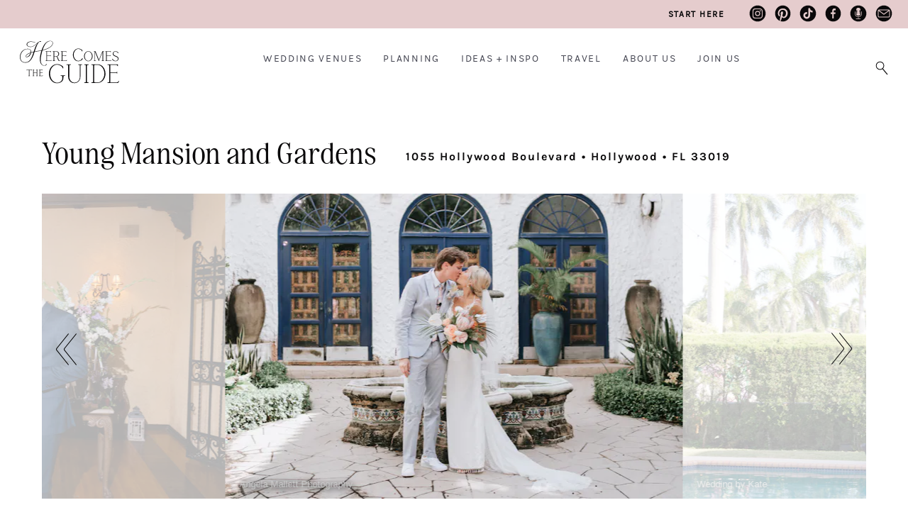

--- FILE ---
content_type: text/html; charset=UTF-8
request_url: https://www.herecomestheguide.com/wedding-venues/florida/young-mansion
body_size: 40149
content:




<!DOCTYPE html>

<!--# if expr="$HTTP_COOKIE=/fonts\-loaded\=1/" -->
<html class="fonts-loaded" lang="en" prefix="og: http://ogp.me/ns# fb: http://ogp.me/ns/fb#">
<!--# else -->
<html lang="en" prefix="og: http://ogp.me/ns# fb: http://ogp.me/ns/fb#">
<!--# endif -->

	<head>
				<script src="https://cmp.gatekeeperconsent.com/min.js" data-cfasync="false"></script>
		<script src="https://the.gatekeeperconsent.com/cmp.min.js" data-cfasync="false"></script>
		
				<script async src="//www.ezojs.com/ezoic/sa.min.js"></script>
		<script>
			window.ezstandalone = window.ezstandalone || {};
			ezstandalone.cmd = ezstandalone.cmd || [];
		</script>

		<link rel="dns-prefetch" href="https://hctg-images.imgix.net/">
		<link rel="preconnect" href="https://hctg-images.imgix.net/" crossorigin>
		<link rel="home" href="https://www.herecomestheguide.com/" />

		<meta http-equiv="X-UA-Compatible" content="IE=edge,chrome=1">
		<meta http-equiv="Content-Type" content="text/html; charset=utf-8">
		<meta name="viewport" content="width=device-width, initial-scale=1.0, maximum-scale=1.0, user-scalable=0">
		<meta name="robots" content="max-image-preview:large">

				<link rel="apple-touch-icon" sizes="57x57" href="https://www.herecomestheguide.com/img/site/apple-touch-icon-57x57.png">
		<link rel="apple-touch-icon" sizes="60x60" href="https://www.herecomestheguide.com/img/site/apple-touch-icon-60x60.png">
		<link rel="apple-touch-icon" sizes="72x72" href="https://www.herecomestheguide.com/img/site/apple-touch-icon-72x72.png">
		<link rel="apple-touch-icon" sizes="76x76" href="https://www.herecomestheguide.com/img/site/apple-touch-icon-76x76.png">
		<link rel="apple-touch-icon" sizes="114x114" href="https://www.herecomestheguide.com/img/site/apple-touch-icon-114x114.png">
		<link rel="apple-touch-icon" sizes="120x120" href="https://www.herecomestheguide.com/img/site/apple-touch-icon-120x120.png">
		<link rel="apple-touch-icon" sizes="144x144" href="https://www.herecomestheguide.com/img/site/apple-touch-icon-144x144.png">
		<link rel="apple-touch-icon" sizes="152x152" href="https://www.herecomestheguide.com/img/site/apple-touch-icon-152x152.png">

		<meta name="apple-mobile-web-app-capable" content="yes">
		<meta name="apple-mobile-web-app-status-bar-style" content="black-translucent">
		<meta name="apple-mobile-web-app-title" content="devmode">
		<link rel="icon" type="image/png" sizes="228x228" href="https://www.herecomestheguide.com/img/site/coast-228x228.png">
		<meta name="msapplication-TileColor" content="#FFFFFF">
		<meta name="msapplication-TileImage" content="https://www.herecomestheguide.com/img/site/mstile-144x144.png">
		<meta name="msapplication-config" content="https://www.herecomestheguide.com/img/site/browserconfig.xml">
		<link rel="yandex-tableau-widget" href="https://www.herecomestheguide.com/img/site/yandex-browser-manifest.json">
		<link rel="icon" type="image/png" sizes="32x32" href="https://www.herecomestheguide.com/img/site/favicon-32x32.png">
		<link rel="icon" type="image/png" sizes="16x16" href="https://www.herecomestheguide.com/img/site/favicon-16x16.png">
		<link rel="shortcut icon" href="https://www.herecomestheguide.com/img/site/favicon.ico">
		<link rel="manifest" href="https://www.herecomestheguide.com/webappmanifest.json" crossorigin="use-credentials">
		<meta name="theme-color" content="#58595b">

										
				<meta name="p:domain_verify" content="f1ff935f96f2ba6de906984b68d15481"/>
		
				
							
		
				<style> 			.nav-placeholder {
				height: 100px;
				}
			@media (max-width: 768px) {
				.nav-placeholder {
					height: 65px;
				}
			}
			.topnav-placeholder {
				height: 40px;
			}
			@media (max-width: 768px) {
				.topnav-placeholder {
					height: 0px;
				}
			}
		</style>

		<link rel="stylesheet" href="/css/app.css">

						

				
	<title>Young Mansion and Gardens Wedding Venue Hollywood FL 33019</title>
<script>window.dataLayer = window.dataLayer || [];
function gtag(){dataLayer.push(arguments)};
gtag('js', new Date());
gtag('config', 'UA-1782998-5', {'send_page_view': false,'anonymize_ip': false,'link_attribution': false,'allow_display_features': false});
</script>
<script>dl = [];
(function(w,d,s,l,i){w[l]=w[l]||[];w[l].push({'gtm.start':
new Date().getTime(),event:'gtm.js'});var f=d.getElementsByTagName(s)[0],
j=d.createElement(s),dl=l!='dataLayer'?'&l='+l:'';j.async=true;j.src=
'https://www.googletagmanager.com/gtm.js?id='+i+dl;f.parentNode.insertBefore(j,f);
})(window,document,'script','dl','GTM-K23NM8G');
</script><meta name="keywords" content="weddings, brides, wedding venues, wedding ideas, checklists">
<meta name="description" content="See Young Mansion and Gardens, a beautiful Fort Lauderdale / Miami wedding venue. See prices, detailed info, and photos for Florida wedding reception…">
<meta name="referrer" content="no-referrer-when-downgrade">
<meta name="robots" content="all">
<meta content="8554093942" property="fb:profile_id">
<meta content="en" property="og:locale">
<meta content="Here Comes The Guide" property="og:site_name">
<meta content="website" property="og:type">
<meta content="https://www.herecomestheguide.com/wedding-venues/florida/young-mansion" property="og:url">
<meta content="Young Mansion and Gardens Wedding Venue Hollywood FL 33019" property="og:title">
<meta content="See Young Mansion and Gardens, a beautiful Fort Lauderdale / Miami wedding venue. See prices, detailed info, and photos for Florida wedding reception…" property="og:description">
<meta content="https://s3.us-west-2.amazonaws.com/images.herecomestheguide.com/images/venues/young-mansion/20250122YoungMansionAndGardens15.jpg?v=1737589925" property="og:image">
<meta content="1200" property="og:image:width">
<meta content="630" property="og:image:height">
<meta content="Wedding reception image with Here Comes The Guide logo in the center" property="og:image:alt">
<meta content="https://www.pinterest.com/hctg" property="og:see_also">
<meta content="https://www.instagram.com/herecomestheguide/" property="og:see_also">
<meta content="https://www.linkedin.com/company/here-comes-the-guide/" property="og:see_also">
<meta content="https://www.facebook.com/HereComesTheGuide" property="og:see_also">
<meta content="https://twitter.com/hctg" property="og:see_also">
<meta name="twitter:card" content="summary_large_image">
<meta name="twitter:site" content="@hctg">
<meta name="twitter:creator" content="@hctg">
<meta name="twitter:title" content="Young Mansion and Gardens Wedding Venue Hollywood FL 33019">
<meta name="twitter:description" content="See Young Mansion and Gardens, a beautiful Fort Lauderdale / Miami wedding venue. See prices, detailed info, and photos for Florida wedding reception…">
<meta name="twitter:image" content="https://s3.us-west-2.amazonaws.com/images.herecomestheguide.com/images/venues/young-mansion/20250122YoungMansionAndGardens15.jpg?v=1737589925">
<meta name="twitter:image:width" content="1200">
<meta name="twitter:image:height" content="630">
<meta name="twitter:image:alt" content="Wedding reception image with Here Comes The Guide logo in the center">
<meta name="google-site-verification" content="gF5p2RBtj0WFH4NIbXMO3vIPv6eo2tD9HWPNYuYF-Hc">
<meta name="msvalidate.01" content="B440C4FC75374D5DF1117E483D0BF77A">
<meta name="p:domain_verify" content="f1ff935f96f2ba6de906984b68d15481">
<link href="https://www.herecomestheguide.com/wedding-venues/florida/young-mansion" rel="canonical">
<link href="https://www.herecomestheguide.com/" rel="home">
<link href="https://www.herecomestheguide.com/cpresources/89d1d1a6/css/front-end/plugin/freeform.css?v=1769701253" rel="stylesheet"></head>
	<body class="loading detail_wide "><script async src="https://www.googletagmanager.com/gtag/js?id=UA-1782998-5"></script>

<noscript><iframe src="https://www.googletagmanager.com/ns.html?id=GTM-K23NM8G"
height="0" width="0" style="display:none;visibility:hidden"></iframe></noscript>


		<div class="topnav-placeholder">
	<div class="topnav hidden">
		<ul class="social">
			<li><a href="https://www.instagram.com/herecomestheguide/"><i class="icon-instagram"></i></a></li>
			<li><a href="https://www.pinterest.com/hctg"><i class="icon-pinterest"></i></a></li>
			<li><a href="https://www.tiktok.com/@herecomestheguide"><i class="icon-tiktok"></i></a></li>
			<li><a href="https://www.facebook.com/HereComesTheGuide" ><i class="icon-facebook"></i></a></li>
			<li><a href="https://theguidegalspodcast.com/" ><i class="icon-podcast"></i></a></li>
			<li><a href="mailto:info@herecomestheguide.com"><i class="icon-email-2023"></i></a></li>
		</ul>
	<a href="/wedding-ideas/start-here">Start Here</a>
	</div>
</div>
<div class="nav-placeholder">
	<nav id="main-navigation" class="navigation hidden">

		<div class="nav-header">
			<a class="nav-logo" href="https://www.herecomestheguide.com/">
				<span>Here Comes the Guide</span>
			</a>
			<div class="nav-toggle"></div>
		</div>

				<div class="nav-search">
			<div class="nav-search-button">
				<i class="nav-search-icon"></i>
			</div>
			<form id="navSearch" action="https://www.herecomestheguide.com/search">
				<div class="nav-search-inner">
					<input id="nav-search-input" type="search" name="q" autocomplete="off" placeholder="Type and hit ENTER"/>
				</div>
			</form>
		</div>
		
		<div class="nav-menus-wrapper">

			<div class="topnav-mobile">
				<div class="svg-image">
					<svg width="89" height="85" viewBox="0 0 89 85" fill="none" xmlns="http://www.w3.org/2000/svg">
					<g opacity="0.25">
						<path d="M0.0107143 63.0156V67.4982C5.44286 64.0648 10.1357 60.9855 13.8964 58.3559C13.9929 59.405 14.175 60.7402 14.4429 62.348C15.7071 69.9235 18.5036 75.8504 22.7357 79.9651C26.9786 84.0799 32.7429 85.5241 39.8464 84.257C51.975 82.0497 62.0571 76.1501 69.8464 66.599C77.6357 57.0342 82.9929 45.562 85.7679 32.482C88.0929 21.5275 88.6821 10.6275 87.5893 0H83.6036C84.6643 9.8645 84.2679 20.0015 82.3714 30.2339C80.1107 42.4691 75.6321 53.3827 69.0536 62.675C62.4964 71.9536 53.8929 78.0849 43.4893 80.9053C36.0964 82.9081 30.3321 82.3767 26.3357 79.3247C22.35 76.2728 19.7464 71.2315 18.6 64.3645C18.1821 61.8575 17.9571 58.8191 17.9357 55.3039C28.9714 46.7474 36.9 38.4634 41.4857 30.6971C46.1464 22.8083 48.0857 16.2819 47.25 11.2679C46.8964 9.16962 46.1357 7.5755 45 6.52637C43.8643 5.47725 42.3964 5.00037 40.6286 5.15025C35.2714 5.92687 30.4393 8.8835 26.2714 13.8975C22.125 18.8706 18.9214 25.1245 16.7464 32.4548C14.6036 39.6896 13.5643 46.9518 13.6393 54.0504C9.38571 57.0615 4.78929 60.0726 0 63.0156H0.0107143ZM25.5536 23.5712C29.7536 14.9739 34.6393 9.8645 40.0607 8.40662C41.2393 8.09325 42.2893 8.21587 43.1571 8.78812C44.0143 9.34675 44.55 10.3686 44.8179 11.9355C45.4821 15.914 43.7036 21.4321 39.5357 28.3672C35.4 35.2206 28.2107 42.6735 18.1393 50.5488C18.9643 41.0521 21.4607 31.9779 25.5536 23.5849V23.5712Z" fill="#F5DAD3"/>
					</g>
					</svg>
				</div>

				<a class="nav-logo" href="https://www.herecomestheguide.com/">
				<span>Here Comes the Guide</span>
				</a>
			</div>

						<ul class="nav-menu nav-menu-centered">
									<li>
						<a href="">Wedding Venues</a>
												<ul class="nav-dropdown">															<li>
									<a href="https://www.herecomestheguide.com/wedding-venues" >By State</a>
								</li>
															<li>
									<a href="https://www.herecomestheguide.com/wedding-venues/by-style" >By Style</a>
								</li>
															<li>
									<a href="https://www.herecomestheguide.com/wedding-venues/outdoor" >Outdoor</a>
								</li>
															<li>
									<a href="https://www.herecomestheguide.com/wedding-venues/elopement" >Elopement</a>
								</li>
															<li>
									<a href="https://www.herecomestheguide.com/wedding-venues/deals" >Deals</a>
								</li>
													</ul>					</li>
									<li>
						<a href="">Planning</a>
												<ul class="nav-dropdown">															<li>
									<a href="https://www.herecomestheguide.com/wedding-ideas/category/checklists" >Checklists &amp; Timelines</a>
								</li>
															<li>
									<a href="https://www.herecomestheguide.com/wedding-ideas/category/questions-to-ask-your" >Questions to Ask</a>
								</li>
															<li>
									<a href="https://www.herecomestheguide.com/wedding-ideas/category/printable" >Free Printables</a>
								</li>
															<li>
									<a href="https://www.herecomestheguide.com/wedding-ideas/category/budget-wedding-ideas" >Wedding Budget</a>
								</li>
															<li>
									<a href="https://www.herecomestheguide.com/wedding-ideas/the-ultimate-guide-to-choosing-your-wedding-vendors" >Choosing Vendors</a>
								</li>
															<li>
									<a href="https://www.herecomestheguide.com/wedding-ideas/start-here" >Engaged? Start Here</a>
								</li>
													</ul>					</li>
									<li>
						<a href="">Ideas + Inspo</a>
												<ul class="nav-dropdown">															<li>
									<a href="https://www.herecomestheguide.com/wedding-ideas" >Wedding Ideas</a>
								</li>
															<li>
									<a href="https://www.herecomestheguide.com/best" >Curated Venues</a>
								</li>
															<li>
									<a href="https://www.herecomestheguide.com/real-wedding" >Real Wedding Galleries</a>
								</li>
													</ul>					</li>
									<li>
						<a href="">Travel</a>
												<ul class="nav-dropdown">															<li>
									<a href="https://www.herecomestheguide.com/about/here-comes-the-getaway" >Plan Your Travel</a>
								</li>
													</ul>					</li>
									<li>
						<a href="">About Us</a>
												<ul class="nav-dropdown">															<li>
									<a href="https://www.herecomestheguide.com/about/about-here-comes-the-guide" >About Us</a>
								</li>
															<li>
									<a href="https://www.herecomestheguide.com/about/how-we-built-our-dream-company" >Our Brand Story</a>
								</li>
															<li>
									<a href="https://www.herecomestheguide.com/about/staff" >Staff</a>
								</li>
															<li>
									<a href="https://www.herecomestheguide.com/about/our-core-values" >Our Core Values</a>
								</li>
													</ul>					</li>
									<li>
						<a href="">Join Us</a>
												<ul class="nav-dropdown">															<li>
									<a href="https://www.herecomestheguide.com/wedding-ideas/start-here" >Engaged Couples</a>
								</li>
															<li>
									<a href="https://www.herecomestheguide.com/about/advertise-your-wedding-venue" >Wedding Venues</a>
								</li>
															<li>
									<a href="https://www.herecomestheguide.com/about/the-venue-business-boot-camp" >Venue Business Tips</a>
								</li>
															<li>
									<a href="https://www.herecomestheguide.com/careers" >Careers</a>
								</li>
													</ul>					</li>
							</ul>

			<ul class="topnav-mobile">
				<li><a href="/wedding-ideas/start-here"><span><i class="icon-medium-arrow-right"></i></span> engaged? start here</a></li>
			</ul>

			<ul class="nav-menu nav-menu-social custom">
				<li><a href="https://www.instagram.com/herecomestheguide/"><i class="icon-instagram"></i></a></li>
				<li><a href="https://www.pinterest.com/hctg"><i class="icon-pinterest"></i></a></li>
				<li><a href="https://www.tiktok.com/@herecomestheguide"><i class="icon-tiktok"></i></a></li>
				<li><a href="https://www.facebook.com/HereComesTheGuide" ><i class="icon-facebook"></i></a></li>
				<li><a href="https://theguidegalspodcast.com/" ><i class="icon-podcast"></i></a></li>
				<li><a href="mailto:info@herecomestheguide.com"><i class="icon-email-2023"></i></a></li>
			</ul>

	<div class="bottomnav-mobile">
				<div class="svg-image">
					<svg width="104" height="82" viewBox="0 0 104 82" fill="none" xmlns="http://www.w3.org/2000/svg">
					<path opacity="0.25" d="M100.227 87.5594L100.14 87.9501C99.7155 89.8428 98.8568 91.3275 97.5905 92.3693C96.3242 93.4025 94.6677 93.9321 92.6642 93.9321C91.4933 93.9321 90.3831 93.8019 89.3423 93.5501C86.3501 92.786 83.8609 90.6589 81.9354 87.2121C79.9927 83.7566 79.0126 78.7731 79.0126 72.4177C79.0126 66.8699 79.8279 60.2627 81.4411 52.7874C82.7334 46.953 84.1992 41.3617 85.8037 36.1611C92.8029 34.4073 98.9002 32.3757 104 30.0923V28.5035C99.0563 30.7348 93.1412 32.7317 86.3154 34.4681C91.2244 19.4306 97.1395 9.31594 104 4.19347V2.21395C101.381 3.742 98.8395 5.86045 96.4023 8.56927C90.9122 14.6728 86.1766 23.7196 82.3257 35.4579C77.8938 36.4824 72.3343 37.4895 65.8034 38.4445C62.9152 38.8265 59.7495 39.3561 56.3843 40.042C60.4867 27.4356 63.9299 18.3106 66.6013 12.9277C69.2639 7.57083 71.8225 4.26293 74.1903 3.10821C76.3413 3.10821 77.9545 2.87379 79.1253 2.41364C80.3656 1.92744 80.9727 1.38914 80.9727 0.772711C80.9727 0.573021 80.834 0.390696 80.5477 0.225736C80.2962 0.0781393 79.9666 0 79.5677 0C78.232 0 76.3846 0.720618 74.0776 2.15317C72.8807 2.36154 71.5276 3.02139 70.0619 4.1327C68.5874 5.24401 66.6186 6.91098 64.2075 9.10757C61.1459 11.8338 58.5266 14.039 56.4103 15.6713C54.2767 17.3122 51.8222 18.7708 49.1075 20.0297C46.4015 21.2799 43.6 21.9137 40.7726 21.9137C40.018 21.9137 39.4803 21.8877 39.1073 21.8182C35.4906 21.5057 32.6805 20.4812 30.7551 18.7968C28.847 17.1299 27.8756 15.159 27.8756 12.9538C27.8756 11.3215 28.4567 9.71532 29.6102 8.19594C30.7637 6.67657 32.481 5.41766 34.7187 4.46262C36.9564 3.50759 39.6884 3.02139 42.8281 3.02139C47.3989 3.02139 52.5334 4.09797 58.0929 6.21641L58.3531 6.31192V5.13115L58.2317 5.08774C52.5074 2.81301 47.104 1.66697 42.169 1.66697C38.7344 1.66697 35.7161 2.19658 33.2096 3.23844C30.6944 4.2803 28.7689 5.67812 27.4766 7.3885C26.1756 9.09888 25.5251 10.9395 25.5251 12.8583C25.5251 15.3066 26.6613 17.5206 28.9077 19.4306C31.1454 21.332 34.3718 22.4954 38.4915 22.8861C38.9425 22.9556 39.6104 22.9903 40.4864 22.9903C43.6174 22.9903 46.7224 22.2784 49.732 20.8806C52.7242 19.4827 55.4302 17.8331 57.7633 15.9838C60.0964 14.1345 62.7938 11.7903 65.7687 9.01206C66.4538 8.38695 67.087 7.80524 67.6681 7.28432C67.0089 7.99625 66.3758 8.76028 65.7687 9.58508C63.5223 12.6065 61.3453 16.6176 59.2985 21.5057C57.269 26.3416 54.9445 32.8445 52.4033 40.8408C48.7259 41.7698 45.6122 42.6119 43.1404 43.3586C43.1837 42.9245 43.2011 42.3602 43.2011 41.6743C43.2011 38.4619 42.273 35.7531 40.443 33.6173C38.6043 31.4814 35.7682 30.2573 31.9867 29.9968C25.5425 29.5627 19.8355 30.8476 14.9959 33.869C10.1563 36.8904 6.40947 40.9623 3.85089 45.9719C1.2923 50.9729 0 56.2082 0 61.539C0 65.5068 0.763239 69.2054 2.2637 72.5219C3.76416 75.8472 6.10591 78.5473 9.20223 80.5356C12.3072 82.5238 16.1321 83.5309 20.5728 83.5309C29.0118 83.5309 35.8983 80.2664 41.0588 73.8156C46.1933 67.4081 50.5559 58.5437 54.0425 47.4653L54.7017 45.4163C55.1787 43.8101 55.569 42.5685 55.8812 41.7264C59.602 40.9537 63.3662 40.3112 67.0783 39.7989C71.4062 39.1651 76.3673 38.2709 81.8227 37.1422C80.3743 41.709 79.1167 46.4234 78.0846 51.1552C76.5928 57.8317 75.8382 64.0655 75.8382 69.6916C75.8382 76.8283 77.0091 82.5238 79.3248 86.6304C81.6492 90.7458 84.6762 93.3243 88.3189 94.3054C89.8887 94.7656 91.4759 95 93.0458 95C95.3789 95 97.3564 94.5138 98.9435 93.5588C100.557 92.5864 101.372 91.4316 101.372 90.138C101.372 89.3827 101.077 88.6186 100.487 87.8806L100.236 87.5681L100.227 87.5594ZM50.686 46.1629C48.2749 53.838 45.8377 60.228 43.4526 65.1768C41.0761 70.0909 37.9625 74.1455 34.1983 77.2277C30.4428 80.3011 25.7333 81.8552 20.1998 81.8552C14.3021 81.8552 9.75732 79.9452 6.69569 76.1858C3.62539 72.4091 2.06421 67.5731 2.06421 61.7995C2.06421 56.8507 3.19173 51.9539 5.41206 47.2309C7.63239 42.5164 10.8848 38.5748 15.074 35.5273C19.2544 32.4799 24.2155 30.9432 29.827 30.9432C33.808 30.9432 36.7396 31.794 38.5349 33.4697C40.3216 35.1453 41.2323 37.4808 41.2323 40.3893C41.2323 41.4485 41.0848 42.7075 40.7899 44.14C34.3631 46.406 29.5668 48.8891 26.5226 51.5372C23.4349 54.22 21.8737 56.6597 21.8737 58.7868C21.8737 59.6724 22.1253 60.4104 22.6283 60.9573C23.1227 61.513 23.8339 61.8603 24.7619 61.9905C27.5894 62.2596 30.3388 61.5911 32.9147 60.0196C35.4819 58.4569 37.6763 56.269 39.4282 53.5341C41.1542 50.8339 42.3251 47.9949 42.8888 45.1124C45.6729 44.2529 48.6738 43.4454 51.7875 42.6988L50.6687 46.1716L50.686 46.1629ZM40.2869 46.0414C39.0379 49.8094 36.9737 53.2128 34.1376 56.1648C31.2321 59.1948 28.2745 60.7316 25.343 60.7316C24.7012 60.7316 24.1808 60.5666 23.7818 60.2367C23.3915 59.9155 23.2007 59.4379 23.2007 58.7781C23.2007 57.0938 24.5971 55.0448 27.3378 52.6919C30.0612 50.3651 34.4151 48.1251 40.2869 46.0414Z" fill="#F5DAD3"/>
					</svg>
					</path>
				</div>
			</div>

		</div>

	</nav>
</div>

							<span id="blitz-inject-1" class=" blitz-inject" data-blitz-id="1" data-blitz-uri="/_dynamic" data-blitz-params="action=blitz/include/dynamic&amp;index=2192713234" data-blitz-property=""></span>
		
		
		<div id="wrapper">
			<main id="content" role="main">
									





																																																																																																							
		
		
																			
														
														
																								
					
					
				
																						
																															



																														
				
	
	
	

	
	
                            
                
                                    
                
                                    
                
                                    
                
                                    
                
                    
        
            



		


	
	
<header>
	<h1><span>Young Mansion and Gardens</span><small>
			1055 Hollywood Boulevard 			 &bull; Hollywood  &bull; FL  33019	</small></h1></header>




		<div class="detail-slider">
				
<div class="detail-slider">
	<div class="swiper-container row gallery-top" id="slider">
		<div class="swiper-wrapper">



																							
				<div class="swiper-slide captionedSlide" style="width:645px" >
					<img
						srcset="https://hctg-images.imgix.net/images/venues/young-mansion/20250122YoungMansionAndGardens15.jpg?auto=format%2Ccompress&amp;fit=clamp&amp;h=430&amp;s=828554bbcdfadba2e4bdf68662fcb9fb 1x,
							https://hctg-images.imgix.net/images/venues/young-mansion/20250122YoungMansionAndGardens15.jpg?auto=format%2Ccompress&amp;dpr=2&amp;fit=clamp&amp;h=430&amp;s=4306c3835cd07db2bade162a3f5ca5c0 2x,
							https://hctg-images.imgix.net/images/venues/young-mansion/20250122YoungMansionAndGardens15.jpg?auto=format%2Ccompress&amp;dpr=3&amp;fit=clamp&amp;h=430&amp;s=193ff4d9d79fa09d9bc710d0edbe1a31 3x"
						src="https://hctg-images.imgix.net/images/venues/young-mansion/20250122YoungMansionAndGardens15.jpg?auto=format%2Ccompress&amp;fit=clamp&amp;h=430&amp;s=828554bbcdfadba2e4bdf68662fcb9fb"
						data-pin-url="https://www.herecomestheguide.com/wedding-venues/florida/young-mansion"
              			data-pin-media="https://hctg-images.imgix.net/images/venues/young-mansion/20250122YoungMansionAndGardens15.jpg?fit=clip&amp;q=80&amp;w=1000&amp;s=2fbb0c8ab4d074bb0d4241eceace81a5"
						alt="Young Mansion and Gardens - Hollywood, FL #1">
											<div class="caption"><a href="https://angelamallett.com/" target="_blank">Angela Mallett Photography</a></div>
									</div>

				
					
				
																							
				<div class="swiper-slide captionedSlide" style="width:645px" >
					<img
						srcset="https://hctg-images.imgix.net/images/venues/young-mansion/20250122YoungMansionAndGardens09.jpg?auto=format%2Ccompress&amp;fit=clamp&amp;h=430&amp;s=9ad14f30694e64e38f7ba977975ee704 1x,
							https://hctg-images.imgix.net/images/venues/young-mansion/20250122YoungMansionAndGardens09.jpg?auto=format%2Ccompress&amp;dpr=2&amp;fit=clamp&amp;h=430&amp;s=46109e79efe03875c2f9ece8b5a82034 2x,
							https://hctg-images.imgix.net/images/venues/young-mansion/20250122YoungMansionAndGardens09.jpg?auto=format%2Ccompress&amp;dpr=3&amp;fit=clamp&amp;h=430&amp;s=850cb41f3d4c0183c7a5f1d117cd7b10 3x"
						src="https://hctg-images.imgix.net/images/venues/young-mansion/20250122YoungMansionAndGardens09.jpg?auto=format%2Ccompress&amp;fit=clamp&amp;h=430&amp;s=9ad14f30694e64e38f7ba977975ee704"
						data-pin-url="https://www.herecomestheguide.com/wedding-venues/florida/young-mansion"
              			data-pin-media="https://hctg-images.imgix.net/images/venues/young-mansion/20250122YoungMansionAndGardens09.jpg?fit=clip&amp;q=80&amp;w=1000&amp;s=df1b85664303dd4e8759dbb941bb5a42"
						alt="Young Mansion and Gardens - Hollywood, FL #2">
											<div class="caption"><a href="https://weddingbykate.com/" target="_blank">Wedding by Kate</a></div>
									</div>

				
					
				
																							
				<div class="swiper-slide captionedSlide" style="width:287px" >
					<img
						srcset="https://hctg-images.imgix.net/images/venues/young-mansion/20250122YoungMansionAndGardens10.jpg?auto=format%2Ccompress&amp;fit=clamp&amp;h=430&amp;s=0f3aa91c37eae888877a36d7e3ff9612 1x,
							https://hctg-images.imgix.net/images/venues/young-mansion/20250122YoungMansionAndGardens10.jpg?auto=format%2Ccompress&amp;dpr=2&amp;fit=clamp&amp;h=430&amp;s=401ab25f0296675b3053ede35618d286 2x,
							https://hctg-images.imgix.net/images/venues/young-mansion/20250122YoungMansionAndGardens10.jpg?auto=format%2Ccompress&amp;dpr=3&amp;fit=clamp&amp;h=430&amp;s=1457e48ad93979dac4405593a44b08ab 3x"
						src="https://hctg-images.imgix.net/images/venues/young-mansion/20250122YoungMansionAndGardens10.jpg?auto=format%2Ccompress&amp;fit=clamp&amp;h=430&amp;s=0f3aa91c37eae888877a36d7e3ff9612"
						data-pin-url="https://www.herecomestheguide.com/wedding-venues/florida/young-mansion"
              			data-pin-media="https://hctg-images.imgix.net/images/venues/young-mansion/20250122YoungMansionAndGardens10.jpg?fit=clip&amp;q=80&amp;w=1000&amp;s=0981f239f269b185b0b46439af4e8806"
						alt="Young Mansion and Gardens - Hollywood, FL #3">
											<div class="caption"><a href="https://angelamallett.com/" target="_blank">Angela Mallett Photography</a></div>
									</div>

				
					
				
																							
				<div class="swiper-slide " style="width:644px" >
					<img
						srcset="https://hctg-images.imgix.net/images/venues/young-mansion/20231030TheYoungMansionAndGardens08.jpg?auto=format%2Ccompress&amp;fit=clamp&amp;h=430&amp;s=1e987c8377de22aeb5f9ed3d2d586ed5 1x,
							https://hctg-images.imgix.net/images/venues/young-mansion/20231030TheYoungMansionAndGardens08.jpg?auto=format%2Ccompress&amp;dpr=2&amp;fit=clamp&amp;h=430&amp;s=a6ced367e575a54049a25c2fcf196817 2x,
							https://hctg-images.imgix.net/images/venues/young-mansion/20231030TheYoungMansionAndGardens08.jpg?auto=format%2Ccompress&amp;dpr=3&amp;fit=clamp&amp;h=430&amp;s=f8cc8db053f732623b323950fd173ef1 3x"
						src="https://hctg-images.imgix.net/images/venues/young-mansion/20231030TheYoungMansionAndGardens08.jpg?auto=format%2Ccompress&amp;fit=clamp&amp;h=430&amp;s=1e987c8377de22aeb5f9ed3d2d586ed5"
						data-pin-url="https://www.herecomestheguide.com/wedding-venues/florida/young-mansion"
              			data-pin-media="https://hctg-images.imgix.net/images/venues/young-mansion/20231030TheYoungMansionAndGardens08.jpg?fit=clip&amp;q=80&amp;w=1000&amp;s=c1b80730f8dff4ff37536f54f48ba00b"
						alt="Young Mansion and Gardens - Hollywood, FL #4">
									</div>

				
					
				
																							
				<div class="swiper-slide captionedSlide" style="width:645px" >
					<img
						srcset="https://hctg-images.imgix.net/images/venues/young-mansion/20250122YoungMansionAndGardens11.jpg?auto=format%2Ccompress&amp;fit=clamp&amp;h=430&amp;s=8c009066cb1a2e0c729dfe33a0dfa9ec 1x,
							https://hctg-images.imgix.net/images/venues/young-mansion/20250122YoungMansionAndGardens11.jpg?auto=format%2Ccompress&amp;dpr=2&amp;fit=clamp&amp;h=430&amp;s=22214775299ac5a4429dc8786a6eba0f 2x,
							https://hctg-images.imgix.net/images/venues/young-mansion/20250122YoungMansionAndGardens11.jpg?auto=format%2Ccompress&amp;dpr=3&amp;fit=clamp&amp;h=430&amp;s=288ca756924d8f49fc31a016ab94d56e 3x"
						src="https://hctg-images.imgix.net/images/venues/young-mansion/20250122YoungMansionAndGardens11.jpg?auto=format%2Ccompress&amp;fit=clamp&amp;h=430&amp;s=8c009066cb1a2e0c729dfe33a0dfa9ec"
						data-pin-url="https://www.herecomestheguide.com/wedding-venues/florida/young-mansion"
              			data-pin-media="https://hctg-images.imgix.net/images/venues/young-mansion/20250122YoungMansionAndGardens11.jpg?fit=clip&amp;q=80&amp;w=1000&amp;s=6a60ca76235296624369737897ef69c3"
						alt="Young Mansion and Gardens - Hollywood, FL #5">
											<div class="caption"><a href="https://angelamallett.com/" target="_blank">Angela Mallett Photography</a></div>
									</div>

				
					
				
																							
				<div class="swiper-slide captionedSlide" style="width:287px" >
					<img
						srcset="https://hctg-images.imgix.net/images/venues/young-mansion/20250122YoungMansionAndGardens07.jpg?auto=format%2Ccompress&amp;fit=clamp&amp;h=430&amp;s=84bd396a5806886f70930b2c96dd4e5f 1x,
							https://hctg-images.imgix.net/images/venues/young-mansion/20250122YoungMansionAndGardens07.jpg?auto=format%2Ccompress&amp;dpr=2&amp;fit=clamp&amp;h=430&amp;s=2750c71086fc754fcc4ab64f0c87e20d 2x,
							https://hctg-images.imgix.net/images/venues/young-mansion/20250122YoungMansionAndGardens07.jpg?auto=format%2Ccompress&amp;dpr=3&amp;fit=clamp&amp;h=430&amp;s=d3852f5b92cdf2cb37a4fcca465f5ac8 3x"
						src="https://hctg-images.imgix.net/images/venues/young-mansion/20250122YoungMansionAndGardens07.jpg?auto=format%2Ccompress&amp;fit=clamp&amp;h=430&amp;s=84bd396a5806886f70930b2c96dd4e5f"
						data-pin-url="https://www.herecomestheguide.com/wedding-venues/florida/young-mansion"
              			data-pin-media="https://hctg-images.imgix.net/images/venues/young-mansion/20250122YoungMansionAndGardens07.jpg?fit=clip&amp;q=80&amp;w=1000&amp;s=993859a4982b0deffbdfaf3e742b1aa2"
						alt="Young Mansion and Gardens - Hollywood, FL #6">
											<div class="caption"><a href="https://angelamallett.com/" target="_blank">Angela Mallett Photography</a></div>
									</div>

				
										<div class="swiper-slide" style="width:644px;">
												<a href="#startrfp" class="rfp-slide cta_slideshow show-rfp"><img src="https://s3.us-west-2.amazonaws.com/images.herecomestheguide.com/images/hctg_graphics/slideshow-cta-2024.png" data-pin-nopin="true" alt="Interested in Young Mansion and Gardens?" /></a>
											</div>
					
				
																							
				<div class="swiper-slide " style="width:307px" >
					<img
						srcset="https://hctg-images.imgix.net/images/venues/young-mansion/20251125YoungMansionAndGardens01.jpg?auto=format%2Ccompress&amp;fit=clamp&amp;h=430&amp;s=3110319d06061ae27eada6a01aed780a 1x,
							https://hctg-images.imgix.net/images/venues/young-mansion/20251125YoungMansionAndGardens01.jpg?auto=format%2Ccompress&amp;dpr=2&amp;fit=clamp&amp;h=430&amp;s=ba5c30cc4c1963b34b7d67add6124387 2x,
							https://hctg-images.imgix.net/images/venues/young-mansion/20251125YoungMansionAndGardens01.jpg?auto=format%2Ccompress&amp;dpr=3&amp;fit=clamp&amp;h=430&amp;s=b7e73243538de52e3ef92301799f828b 3x"
						src="https://hctg-images.imgix.net/images/venues/young-mansion/20251125YoungMansionAndGardens01.jpg?auto=format%2Ccompress&amp;fit=clamp&amp;h=430&amp;s=3110319d06061ae27eada6a01aed780a"
						data-pin-url="https://www.herecomestheguide.com/wedding-venues/florida/young-mansion"
              			data-pin-media="https://hctg-images.imgix.net/images/venues/young-mansion/20251125YoungMansionAndGardens01.jpg?fit=clip&amp;q=80&amp;w=1000&amp;s=72dc63ebf3c86f3d10eaaa798f0ca3ba"
						alt="Young Mansion and Gardens - Hollywood, FL #7">
									</div>

				
					
				
																							
				<div class="swiper-slide captionedSlide" style="width:645px" >
					<img
						srcset="https://hctg-images.imgix.net/images/venues/young-mansion/20250122YoungMansionAndGardens04.jpg?auto=format%2Ccompress&amp;fit=clamp&amp;h=430&amp;s=70c6ac124f64679aafb00f4d4a13eea1 1x,
							https://hctg-images.imgix.net/images/venues/young-mansion/20250122YoungMansionAndGardens04.jpg?auto=format%2Ccompress&amp;dpr=2&amp;fit=clamp&amp;h=430&amp;s=ed5cbb9a8c7a74f99bac5c261c38990b 2x,
							https://hctg-images.imgix.net/images/venues/young-mansion/20250122YoungMansionAndGardens04.jpg?auto=format%2Ccompress&amp;dpr=3&amp;fit=clamp&amp;h=430&amp;s=47196381a7dcc117c54f36c12bbfe644 3x"
						src="https://hctg-images.imgix.net/images/venues/young-mansion/20250122YoungMansionAndGardens04.jpg?auto=format%2Ccompress&amp;fit=clamp&amp;h=430&amp;s=70c6ac124f64679aafb00f4d4a13eea1"
						data-pin-url="https://www.herecomestheguide.com/wedding-venues/florida/young-mansion"
              			data-pin-media="https://hctg-images.imgix.net/images/venues/young-mansion/20250122YoungMansionAndGardens04.jpg?fit=clip&amp;q=80&amp;w=1000&amp;s=6adc1ea243d932b2cbb029d3a29b5010"
						alt="Young Mansion and Gardens - Hollywood, FL #8">
											<div class="caption"><a href="https://angelamallett.com/" target="_blank">Angela Mallett Photography</a></div>
									</div>

				
					
				
																							
				<div class="swiper-slide captionedSlide" style="width:645px" >
					<img
						srcset="https://hctg-images.imgix.net/images/venues/young-mansion/20250122YoungMansionAndGardens16.jpg?auto=format%2Ccompress&amp;fit=clamp&amp;h=430&amp;s=2aaafe227b42e0564333d348ffcc738f 1x,
							https://hctg-images.imgix.net/images/venues/young-mansion/20250122YoungMansionAndGardens16.jpg?auto=format%2Ccompress&amp;dpr=2&amp;fit=clamp&amp;h=430&amp;s=3bd10227ca30121dfaded314bc41f517 2x,
							https://hctg-images.imgix.net/images/venues/young-mansion/20250122YoungMansionAndGardens16.jpg?auto=format%2Ccompress&amp;dpr=3&amp;fit=clamp&amp;h=430&amp;s=501d1d95bcc57258429eb26a0029ace6 3x"
						src="https://hctg-images.imgix.net/images/venues/young-mansion/20250122YoungMansionAndGardens16.jpg?auto=format%2Ccompress&amp;fit=clamp&amp;h=430&amp;s=2aaafe227b42e0564333d348ffcc738f"
						data-pin-url="https://www.herecomestheguide.com/wedding-venues/florida/young-mansion"
              			data-pin-media="https://hctg-images.imgix.net/images/venues/young-mansion/20250122YoungMansionAndGardens16.jpg?fit=clip&amp;q=80&amp;w=1000&amp;s=b56abcc30c30252121aad6edb224fd48"
						alt="Young Mansion and Gardens - Hollywood, FL #9">
											<div class="caption"><a href="https://angelamallett.com/" target="_blank">Angela Mallett Photography</a></div>
									</div>

				
					
				
																							
				<div class="swiper-slide " style="width:644px" >
					<img
						srcset="https://hctg-images.imgix.net/images/venues/young-mansion/20231030TheYoungMansionAndGardens04.jpg?auto=format%2Ccompress&amp;fit=clamp&amp;h=430&amp;s=4559e45a6e4962cfdcc6c9c3a455ebc7 1x,
							https://hctg-images.imgix.net/images/venues/young-mansion/20231030TheYoungMansionAndGardens04.jpg?auto=format%2Ccompress&amp;dpr=2&amp;fit=clamp&amp;h=430&amp;s=d168eaa942a1d98a10c91ae051cde6e4 2x,
							https://hctg-images.imgix.net/images/venues/young-mansion/20231030TheYoungMansionAndGardens04.jpg?auto=format%2Ccompress&amp;dpr=3&amp;fit=clamp&amp;h=430&amp;s=c00617a9145cf2305b25e019b7a85fa0 3x"
						src="https://hctg-images.imgix.net/images/venues/young-mansion/20231030TheYoungMansionAndGardens04.jpg?auto=format%2Ccompress&amp;fit=clamp&amp;h=430&amp;s=4559e45a6e4962cfdcc6c9c3a455ebc7"
						data-pin-url="https://www.herecomestheguide.com/wedding-venues/florida/young-mansion"
              			data-pin-media="https://hctg-images.imgix.net/images/venues/young-mansion/20231030TheYoungMansionAndGardens04.jpg?fit=clip&amp;q=80&amp;w=1000&amp;s=a983fc82612fce66929b0458d49e09e4"
						alt="Young Mansion and Gardens - Hollywood, FL #10">
									</div>

				
					
				
																							
				<div class="swiper-slide captionedSlide" style="width:287px" >
					<img
						srcset="https://hctg-images.imgix.net/images/venues/young-mansion/20250122YoungMansionAndGardens01.jpg?auto=format%2Ccompress&amp;fit=clamp&amp;h=430&amp;s=f67bf13feb29b29f4a051c2cf80d441a 1x,
							https://hctg-images.imgix.net/images/venues/young-mansion/20250122YoungMansionAndGardens01.jpg?auto=format%2Ccompress&amp;dpr=2&amp;fit=clamp&amp;h=430&amp;s=8dc178803227561d189b6089f79a467e 2x,
							https://hctg-images.imgix.net/images/venues/young-mansion/20250122YoungMansionAndGardens01.jpg?auto=format%2Ccompress&amp;dpr=3&amp;fit=clamp&amp;h=430&amp;s=c2f91fe9da748a472e3c3daf316d76a4 3x"
						src="https://hctg-images.imgix.net/images/venues/young-mansion/20250122YoungMansionAndGardens01.jpg?auto=format%2Ccompress&amp;fit=clamp&amp;h=430&amp;s=f67bf13feb29b29f4a051c2cf80d441a"
						data-pin-url="https://www.herecomestheguide.com/wedding-venues/florida/young-mansion"
              			data-pin-media="https://hctg-images.imgix.net/images/venues/young-mansion/20250122YoungMansionAndGardens01.jpg?fit=clip&amp;q=80&amp;w=1000&amp;s=5a514c52e546b8fa91b3f17bd98c7456"
						alt="Young Mansion and Gardens - Hollywood, FL #11">
											<div class="caption"><a href="https://angelamallett.com/" target="_blank">Angela Mallett Photography</a></div>
									</div>

				
					
				
																							
				<div class="swiper-slide captionedSlide" style="width:645px" >
					<img
						srcset="https://hctg-images.imgix.net/images/venues/young-mansion/20250122YoungMansionAndGardens05.jpg?auto=format%2Ccompress&amp;fit=clamp&amp;h=430&amp;s=ae03e0b52f9c0299a2526275a7806c61 1x,
							https://hctg-images.imgix.net/images/venues/young-mansion/20250122YoungMansionAndGardens05.jpg?auto=format%2Ccompress&amp;dpr=2&amp;fit=clamp&amp;h=430&amp;s=e9ce05fb1524df3f30e8edf966709787 2x,
							https://hctg-images.imgix.net/images/venues/young-mansion/20250122YoungMansionAndGardens05.jpg?auto=format%2Ccompress&amp;dpr=3&amp;fit=clamp&amp;h=430&amp;s=5c95fa9b69b64f223c66275028e82e10 3x"
						src="https://hctg-images.imgix.net/images/venues/young-mansion/20250122YoungMansionAndGardens05.jpg?auto=format%2Ccompress&amp;fit=clamp&amp;h=430&amp;s=ae03e0b52f9c0299a2526275a7806c61"
						data-pin-url="https://www.herecomestheguide.com/wedding-venues/florida/young-mansion"
              			data-pin-media="https://hctg-images.imgix.net/images/venues/young-mansion/20250122YoungMansionAndGardens05.jpg?fit=clip&amp;q=80&amp;w=1000&amp;s=6983cd2826e322d9980750aec3a3460d"
						alt="Young Mansion and Gardens - Hollywood, FL #12">
											<div class="caption"><a href="https://weddingbykate.com/" target="_blank">Wedding by Kate</a></div>
									</div>

				
										<div class="swiper-slide" style="width:644px;">
												<a href="#startrfp" class="rfp-slide cta_slideshow show-rfp"><img src="https://s3.us-west-2.amazonaws.com/images.herecomestheguide.com/images/hctg_graphics/slideshow-cta-2024.png" data-pin-nopin="true" alt="Interested in Young Mansion and Gardens?" /></a>
											</div>
					
				
																							
				<div class="swiper-slide captionedSlide" style="width:287px" >
					<img
						srcset="https://hctg-images.imgix.net/images/venues/young-mansion/20250122YoungMansionAndGardens03.jpg?auto=format%2Ccompress&amp;fit=clamp&amp;h=430&amp;s=dfe0bac60b8479caf3bb11efbba99d17 1x,
							https://hctg-images.imgix.net/images/venues/young-mansion/20250122YoungMansionAndGardens03.jpg?auto=format%2Ccompress&amp;dpr=2&amp;fit=clamp&amp;h=430&amp;s=f4825a3423b97aa9499822d6d2600409 2x,
							https://hctg-images.imgix.net/images/venues/young-mansion/20250122YoungMansionAndGardens03.jpg?auto=format%2Ccompress&amp;dpr=3&amp;fit=clamp&amp;h=430&amp;s=e0b214060919d582fd8310b5e2cf4ff5 3x"
						src="https://hctg-images.imgix.net/images/venues/young-mansion/20250122YoungMansionAndGardens03.jpg?auto=format%2Ccompress&amp;fit=clamp&amp;h=430&amp;s=dfe0bac60b8479caf3bb11efbba99d17"
						data-pin-url="https://www.herecomestheguide.com/wedding-venues/florida/young-mansion"
              			data-pin-media="https://hctg-images.imgix.net/images/venues/young-mansion/20250122YoungMansionAndGardens03.jpg?fit=clip&amp;q=80&amp;w=1000&amp;s=501439692915be99370dd58f1f34d04e"
						alt="Young Mansion and Gardens - Hollywood, FL #13">
											<div class="caption"><a href="https://angelamallett.com/" target="_blank">Angela Mallett Photography</a></div>
									</div>

				
					
				
																							
				<div class="swiper-slide " style="width:645px" >
					<img
						srcset="https://hctg-images.imgix.net/images/venues/young-mansion/20231030TheYoungMansionAndGardens11.jpg?auto=format%2Ccompress&amp;fit=clamp&amp;h=430&amp;s=06e172352907b7a19ac83b5b8a020477 1x,
							https://hctg-images.imgix.net/images/venues/young-mansion/20231030TheYoungMansionAndGardens11.jpg?auto=format%2Ccompress&amp;dpr=2&amp;fit=clamp&amp;h=430&amp;s=8e19b8fead93d3a3db24ea6e3c57f841 2x,
							https://hctg-images.imgix.net/images/venues/young-mansion/20231030TheYoungMansionAndGardens11.jpg?auto=format%2Ccompress&amp;dpr=3&amp;fit=clamp&amp;h=430&amp;s=31206b3103f23019af76fb87f8d5f318 3x"
						src="https://hctg-images.imgix.net/images/venues/young-mansion/20231030TheYoungMansionAndGardens11.jpg?auto=format%2Ccompress&amp;fit=clamp&amp;h=430&amp;s=06e172352907b7a19ac83b5b8a020477"
						data-pin-url="https://www.herecomestheguide.com/wedding-venues/florida/young-mansion"
              			data-pin-media="https://hctg-images.imgix.net/images/venues/young-mansion/20231030TheYoungMansionAndGardens11.jpg?fit=clip&amp;q=80&amp;w=1000&amp;s=7b3b19fd677dd7bb79e220159574245f"
						alt="Young Mansion and Gardens - Hollywood, FL #14">
									</div>

				
					
				
																							
				<div class="swiper-slide " style="width:645px" >
					<img
						srcset="https://hctg-images.imgix.net/images/venues/young-mansion/20231030TheYoungMansionAndGardens03.jpg?auto=format%2Ccompress&amp;fit=clamp&amp;h=430&amp;s=2272882526ad77f0b2d022cc8f74c7c2 1x,
							https://hctg-images.imgix.net/images/venues/young-mansion/20231030TheYoungMansionAndGardens03.jpg?auto=format%2Ccompress&amp;dpr=2&amp;fit=clamp&amp;h=430&amp;s=72d1dc24c3b5eb2c521a177246f86d0a 2x,
							https://hctg-images.imgix.net/images/venues/young-mansion/20231030TheYoungMansionAndGardens03.jpg?auto=format%2Ccompress&amp;dpr=3&amp;fit=clamp&amp;h=430&amp;s=083c123c802e7fe2d9f7f0b3504bc5a0 3x"
						src="https://hctg-images.imgix.net/images/venues/young-mansion/20231030TheYoungMansionAndGardens03.jpg?auto=format%2Ccompress&amp;fit=clamp&amp;h=430&amp;s=2272882526ad77f0b2d022cc8f74c7c2"
						data-pin-url="https://www.herecomestheguide.com/wedding-venues/florida/young-mansion"
              			data-pin-media="https://hctg-images.imgix.net/images/venues/young-mansion/20231030TheYoungMansionAndGardens03.jpg?fit=clip&amp;q=80&amp;w=1000&amp;s=e784fc2f72b5c8f36f4093e7dc4417f4"
						alt="Young Mansion and Gardens - Hollywood, FL #15">
									</div>

				
					
				
																							
				<div class="swiper-slide " style="width:645px" >
					<img
						srcset="https://hctg-images.imgix.net/images/venues/young-mansion/20231030TheYoungMansionAndGardens05.jpg?auto=format%2Ccompress&amp;fit=clamp&amp;h=430&amp;s=00f99f192db6d594de763e4e0c93a0c9 1x,
							https://hctg-images.imgix.net/images/venues/young-mansion/20231030TheYoungMansionAndGardens05.jpg?auto=format%2Ccompress&amp;dpr=2&amp;fit=clamp&amp;h=430&amp;s=321599aad821f88eae0e1566a9062686 2x,
							https://hctg-images.imgix.net/images/venues/young-mansion/20231030TheYoungMansionAndGardens05.jpg?auto=format%2Ccompress&amp;dpr=3&amp;fit=clamp&amp;h=430&amp;s=ed91a7d79d483a72560c0043c93787a9 3x"
						src="https://hctg-images.imgix.net/images/venues/young-mansion/20231030TheYoungMansionAndGardens05.jpg?auto=format%2Ccompress&amp;fit=clamp&amp;h=430&amp;s=00f99f192db6d594de763e4e0c93a0c9"
						data-pin-url="https://www.herecomestheguide.com/wedding-venues/florida/young-mansion"
              			data-pin-media="https://hctg-images.imgix.net/images/venues/young-mansion/20231030TheYoungMansionAndGardens05.jpg?fit=clip&amp;q=80&amp;w=1000&amp;s=b307bcddbf5205ae608950e2a6f9a3c3"
						alt="Young Mansion and Gardens - Hollywood, FL #16">
									</div>

				
					
				
																							
				<div class="swiper-slide captionedSlide" style="width:645px" >
					<img
						srcset="https://hctg-images.imgix.net/images/venues/young-mansion/20250122YoungMansionAndGardens12.jpg?auto=format%2Ccompress&amp;fit=clamp&amp;h=430&amp;s=e008cc19e9d57241f4018873f7dfccd9 1x,
							https://hctg-images.imgix.net/images/venues/young-mansion/20250122YoungMansionAndGardens12.jpg?auto=format%2Ccompress&amp;dpr=2&amp;fit=clamp&amp;h=430&amp;s=b3a92bf2101c3b35b6f8ce72446cdfaa 2x,
							https://hctg-images.imgix.net/images/venues/young-mansion/20250122YoungMansionAndGardens12.jpg?auto=format%2Ccompress&amp;dpr=3&amp;fit=clamp&amp;h=430&amp;s=692118addb5fa2fa3e00bc148e4850b1 3x"
						src="https://hctg-images.imgix.net/images/venues/young-mansion/20250122YoungMansionAndGardens12.jpg?auto=format%2Ccompress&amp;fit=clamp&amp;h=430&amp;s=e008cc19e9d57241f4018873f7dfccd9"
						data-pin-url="https://www.herecomestheguide.com/wedding-venues/florida/young-mansion"
              			data-pin-media="https://hctg-images.imgix.net/images/venues/young-mansion/20250122YoungMansionAndGardens12.jpg?fit=clip&amp;q=80&amp;w=1000&amp;s=5a648c6b61ecc0c7dc6e0d5e650e169b"
						alt="Young Mansion and Gardens - Hollywood, FL #17">
											<div class="caption"><a href="https://angelamallett.com/" target="_blank">Angela Mallett Photography</a></div>
									</div>

				
					
				
																							
				<div class="swiper-slide captionedSlide" style="width:287px" >
					<img
						srcset="https://hctg-images.imgix.net/images/venues/young-mansion/20250122YoungMansionAndGardens17.jpg?auto=format%2Ccompress&amp;fit=clamp&amp;h=430&amp;s=15c8a722d17660d22d6b8a657d1d2cc8 1x,
							https://hctg-images.imgix.net/images/venues/young-mansion/20250122YoungMansionAndGardens17.jpg?auto=format%2Ccompress&amp;dpr=2&amp;fit=clamp&amp;h=430&amp;s=4f460466369dc787c72164c40603d004 2x,
							https://hctg-images.imgix.net/images/venues/young-mansion/20250122YoungMansionAndGardens17.jpg?auto=format%2Ccompress&amp;dpr=3&amp;fit=clamp&amp;h=430&amp;s=7138f68d32d4080c68cf8fe8d8f1a25a 3x"
						src="https://hctg-images.imgix.net/images/venues/young-mansion/20250122YoungMansionAndGardens17.jpg?auto=format%2Ccompress&amp;fit=clamp&amp;h=430&amp;s=15c8a722d17660d22d6b8a657d1d2cc8"
						data-pin-url="https://www.herecomestheguide.com/wedding-venues/florida/young-mansion"
              			data-pin-media="https://hctg-images.imgix.net/images/venues/young-mansion/20250122YoungMansionAndGardens17.jpg?fit=clip&amp;q=80&amp;w=1000&amp;s=3ce5d6d0e53002a7f25a136479c57602"
						alt="Young Mansion and Gardens - Hollywood, FL #18">
											<div class="caption"><a href="https://angelamallett.com/" target="_blank">Angela Mallett Photography</a></div>
									</div>

				
										<div class="swiper-slide" style="width:644px;">
												<a href="#startrfp" class="rfp-slide cta_slideshow show-rfp"><img src="https://s3.us-west-2.amazonaws.com/images.herecomestheguide.com/images/hctg_graphics/slideshow-cta-2024.png" data-pin-nopin="true" alt="Interested in Young Mansion and Gardens?" /></a>
											</div>
					
				
																							
				<div class="swiper-slide captionedSlide" style="width:645px" >
					<img
						srcset="https://hctg-images.imgix.net/images/venues/young-mansion/20250122YoungMansionAndGardens06.jpg?auto=format%2Ccompress&amp;fit=clamp&amp;h=430&amp;s=d68dadb686540053f8c4b11bc5e5802a 1x,
							https://hctg-images.imgix.net/images/venues/young-mansion/20250122YoungMansionAndGardens06.jpg?auto=format%2Ccompress&amp;dpr=2&amp;fit=clamp&amp;h=430&amp;s=44c815388e86cdff8546c4e2ac1f1a39 2x,
							https://hctg-images.imgix.net/images/venues/young-mansion/20250122YoungMansionAndGardens06.jpg?auto=format%2Ccompress&amp;dpr=3&amp;fit=clamp&amp;h=430&amp;s=b0c2c3e35f1d273cc4b9a16d86871437 3x"
						src="https://hctg-images.imgix.net/images/venues/young-mansion/20250122YoungMansionAndGardens06.jpg?auto=format%2Ccompress&amp;fit=clamp&amp;h=430&amp;s=d68dadb686540053f8c4b11bc5e5802a"
						data-pin-url="https://www.herecomestheguide.com/wedding-venues/florida/young-mansion"
              			data-pin-media="https://hctg-images.imgix.net/images/venues/young-mansion/20250122YoungMansionAndGardens06.jpg?fit=clip&amp;q=80&amp;w=1000&amp;s=24538ae896704660cd994665c69ed781"
						alt="Young Mansion and Gardens - Hollywood, FL #19">
											<div class="caption"><a href="https://weddingbykate.com/" target="_blank">Wedding by Kate</a></div>
									</div>

				
					
				
																							
				<div class="swiper-slide captionedSlide" style="width:287px" >
					<img
						srcset="https://hctg-images.imgix.net/images/venues/young-mansion/20250122YoungMansionAndGardens18.jpg?auto=format%2Ccompress&amp;fit=clamp&amp;h=430&amp;s=f30d93f5a1d4e9fac7bafcb617521f1b 1x,
							https://hctg-images.imgix.net/images/venues/young-mansion/20250122YoungMansionAndGardens18.jpg?auto=format%2Ccompress&amp;dpr=2&amp;fit=clamp&amp;h=430&amp;s=443f2132849a29bf6ab5883928873d56 2x,
							https://hctg-images.imgix.net/images/venues/young-mansion/20250122YoungMansionAndGardens18.jpg?auto=format%2Ccompress&amp;dpr=3&amp;fit=clamp&amp;h=430&amp;s=ee107b4cabe35ccf3c43192af5591483 3x"
						src="https://hctg-images.imgix.net/images/venues/young-mansion/20250122YoungMansionAndGardens18.jpg?auto=format%2Ccompress&amp;fit=clamp&amp;h=430&amp;s=f30d93f5a1d4e9fac7bafcb617521f1b"
						data-pin-url="https://www.herecomestheguide.com/wedding-venues/florida/young-mansion"
              			data-pin-media="https://hctg-images.imgix.net/images/venues/young-mansion/20250122YoungMansionAndGardens18.jpg?fit=clip&amp;q=80&amp;w=1000&amp;s=35bb30caad77898c44f27d8d5d5aed3c"
						alt="Young Mansion and Gardens - Hollywood, FL #20">
											<div class="caption"><a href="https://weddingbykate.com/" target="_blank">Wedding by Kate</a></div>
									</div>

				
					
				
																							
				<div class="swiper-slide captionedSlide" style="width:287px" >
					<img
						srcset="https://hctg-images.imgix.net/images/venues/young-mansion/20250122YoungMansionAndGardens01_2025-01-23-000605_cxnr.jpg?auto=format%2Ccompress&amp;fit=clamp&amp;h=430&amp;s=f3db61052b34948679a9fe3b828813fe 1x,
							https://hctg-images.imgix.net/images/venues/young-mansion/20250122YoungMansionAndGardens01_2025-01-23-000605_cxnr.jpg?auto=format%2Ccompress&amp;dpr=2&amp;fit=clamp&amp;h=430&amp;s=d1691592df4aaa25569eaa1f6571c4bb 2x,
							https://hctg-images.imgix.net/images/venues/young-mansion/20250122YoungMansionAndGardens01_2025-01-23-000605_cxnr.jpg?auto=format%2Ccompress&amp;dpr=3&amp;fit=clamp&amp;h=430&amp;s=203a4782ac763e31724d46cecb994296 3x"
						src="https://hctg-images.imgix.net/images/venues/young-mansion/20250122YoungMansionAndGardens01_2025-01-23-000605_cxnr.jpg?auto=format%2Ccompress&amp;fit=clamp&amp;h=430&amp;s=f3db61052b34948679a9fe3b828813fe"
						data-pin-url="https://www.herecomestheguide.com/wedding-venues/florida/young-mansion"
              			data-pin-media="https://hctg-images.imgix.net/images/venues/young-mansion/20250122YoungMansionAndGardens01_2025-01-23-000605_cxnr.jpg?fit=clip&amp;q=80&amp;w=1000&amp;s=1bd8273baae16abe57edf11f8a2031e9"
						alt="Young Mansion and Gardens - Hollywood, FL #21">
											<div class="caption"><a href="https://angelamallett.com/" target="_blank">Angela Mallett Photography</a></div>
									</div>

				
					
				
																							
				<div class="swiper-slide captionedSlide" style="width:645px" >
					<img
						srcset="https://hctg-images.imgix.net/images/venues/young-mansion/20250122YoungMansionAndGardens14.jpg?auto=format%2Ccompress&amp;fit=clamp&amp;h=430&amp;s=d1969d06b6c4848455c6054b385b8f80 1x,
							https://hctg-images.imgix.net/images/venues/young-mansion/20250122YoungMansionAndGardens14.jpg?auto=format%2Ccompress&amp;dpr=2&amp;fit=clamp&amp;h=430&amp;s=4560df5764d0ad8df9f70403fda5a654 2x,
							https://hctg-images.imgix.net/images/venues/young-mansion/20250122YoungMansionAndGardens14.jpg?auto=format%2Ccompress&amp;dpr=3&amp;fit=clamp&amp;h=430&amp;s=d4ac0ba20223a0ea30f4582db11eb5f6 3x"
						src="https://hctg-images.imgix.net/images/venues/young-mansion/20250122YoungMansionAndGardens14.jpg?auto=format%2Ccompress&amp;fit=clamp&amp;h=430&amp;s=d1969d06b6c4848455c6054b385b8f80"
						data-pin-url="https://www.herecomestheguide.com/wedding-venues/florida/young-mansion"
              			data-pin-media="https://hctg-images.imgix.net/images/venues/young-mansion/20250122YoungMansionAndGardens14.jpg?fit=clip&amp;q=80&amp;w=1000&amp;s=5a16fc6bca5038bf5a67ac1c7e033ec8"
						alt="Young Mansion and Gardens - Hollywood, FL #22">
											<div class="caption"><a href="https://weddingbykate.com/" target="_blank">Wedding by Kate</a></div>
									</div>

				
					
				
			


		
		
		
		</div>

		<div class="swiper-button-prev">
		</div>

		<div class="swiper-button-next">
		</div>

	</div>

	<div class="swiper-pagination"></div>

<div class="swiper-container gallery-thumbs">
	<div class="swiper-wrapper">
					
			<div class="swiper-slide" style="width:90px;background-image:url(https://hctg-images.imgix.net/images/venues/young-mansion/20250122YoungMansionAndGardens15.jpg?auto=format%2Ccompress&amp;dpr=2&amp;fit=clip&amp;h=60&amp;s=8f14922c0b86a95d46d697fe0f5b4f3c)">
			</div>

															
			<div class="swiper-slide" style="width:90px;background-image:url(https://hctg-images.imgix.net/images/venues/young-mansion/20250122YoungMansionAndGardens09.jpg?auto=format%2Ccompress&amp;dpr=2&amp;fit=clip&amp;h=60&amp;s=845ada02016562ef7b231215de6c38bc)">
			</div>

															
			<div class="swiper-slide" style="width:40px;background-image:url(https://hctg-images.imgix.net/images/venues/young-mansion/20250122YoungMansionAndGardens10.jpg?auto=format%2Ccompress&amp;dpr=2&amp;fit=clip&amp;h=60&amp;s=046bf5b35cf9ddfbf853b7069788cafe)">
			</div>

															
			<div class="swiper-slide" style="width:90px;background-image:url(https://hctg-images.imgix.net/images/venues/young-mansion/20231030TheYoungMansionAndGardens08.jpg?auto=format%2Ccompress&amp;dpr=2&amp;fit=clip&amp;h=60&amp;s=571f523290d339c1e0cd76ea280133c1)">
			</div>

															
			<div class="swiper-slide" style="width:90px;background-image:url(https://hctg-images.imgix.net/images/venues/young-mansion/20250122YoungMansionAndGardens11.jpg?auto=format%2Ccompress&amp;dpr=2&amp;fit=clip&amp;h=60&amp;s=90b7903544924b6d161feaa86c4d7c58)">
			</div>

															
			<div class="swiper-slide" style="width:40px;background-image:url(https://hctg-images.imgix.net/images/venues/young-mansion/20250122YoungMansionAndGardens07.jpg?auto=format%2Ccompress&amp;dpr=2&amp;fit=clip&amp;h=60&amp;s=3a98ac1a432015352b94de3042ad9fa6)">
			</div>

										<div class="swiper-slide" style="width:90px;background-image:url(https://s3.us-west-2.amazonaws.com/images.herecomestheguide.com/images/hctg_graphics/slideshow-cta-2024.png)"></div>
													
			<div class="swiper-slide" style="width:43px;background-image:url(https://hctg-images.imgix.net/images/venues/young-mansion/20251125YoungMansionAndGardens01.jpg?auto=format%2Ccompress&amp;dpr=2&amp;fit=clip&amp;h=60&amp;s=6b4a6f4f97bf82ba1d0b5db39ea923b2)">
			</div>

															
			<div class="swiper-slide" style="width:90px;background-image:url(https://hctg-images.imgix.net/images/venues/young-mansion/20250122YoungMansionAndGardens04.jpg?auto=format%2Ccompress&amp;dpr=2&amp;fit=clip&amp;h=60&amp;s=11a8f07a46e2f6c2065ad00bb294f245)">
			</div>

															
			<div class="swiper-slide" style="width:90px;background-image:url(https://hctg-images.imgix.net/images/venues/young-mansion/20250122YoungMansionAndGardens16.jpg?auto=format%2Ccompress&amp;dpr=2&amp;fit=clip&amp;h=60&amp;s=dabf0a751eb957b3aece95c03f161975)">
			</div>

															
			<div class="swiper-slide" style="width:90px;background-image:url(https://hctg-images.imgix.net/images/venues/young-mansion/20231030TheYoungMansionAndGardens04.jpg?auto=format%2Ccompress&amp;dpr=2&amp;fit=clip&amp;h=60&amp;s=ab27e57bd5ec1d946143f6de6d0c1ae6)">
			</div>

															
			<div class="swiper-slide" style="width:40px;background-image:url(https://hctg-images.imgix.net/images/venues/young-mansion/20250122YoungMansionAndGardens01.jpg?auto=format%2Ccompress&amp;dpr=2&amp;fit=clip&amp;h=60&amp;s=4b0506bf677c61d06cebbbf31ac6ddbb)">
			</div>

															
			<div class="swiper-slide" style="width:90px;background-image:url(https://hctg-images.imgix.net/images/venues/young-mansion/20250122YoungMansionAndGardens05.jpg?auto=format%2Ccompress&amp;dpr=2&amp;fit=clip&amp;h=60&amp;s=2c2a8ce665f726263f95171bf0fe68ad)">
			</div>

										<div class="swiper-slide" style="width:90px;background-image:url(https://s3.us-west-2.amazonaws.com/images.herecomestheguide.com/images/hctg_graphics/slideshow-cta-2024.png)"></div>
													
			<div class="swiper-slide" style="width:40px;background-image:url(https://hctg-images.imgix.net/images/venues/young-mansion/20250122YoungMansionAndGardens03.jpg?auto=format%2Ccompress&amp;dpr=2&amp;fit=clip&amp;h=60&amp;s=6767e75d71f5570a1d043f81e6527ecb)">
			</div>

															
			<div class="swiper-slide" style="width:90px;background-image:url(https://hctg-images.imgix.net/images/venues/young-mansion/20231030TheYoungMansionAndGardens11.jpg?auto=format%2Ccompress&amp;dpr=2&amp;fit=clip&amp;h=60&amp;s=0d2ac7f7571a068c156873683ca5df3a)">
			</div>

															
			<div class="swiper-slide" style="width:90px;background-image:url(https://hctg-images.imgix.net/images/venues/young-mansion/20231030TheYoungMansionAndGardens03.jpg?auto=format%2Ccompress&amp;dpr=2&amp;fit=clip&amp;h=60&amp;s=68c32b09f0f591f3094308822aef717f)">
			</div>

															
			<div class="swiper-slide" style="width:90px;background-image:url(https://hctg-images.imgix.net/images/venues/young-mansion/20231030TheYoungMansionAndGardens05.jpg?auto=format%2Ccompress&amp;dpr=2&amp;fit=clip&amp;h=60&amp;s=5260d54128dcf175e893a765862119cc)">
			</div>

															
			<div class="swiper-slide" style="width:90px;background-image:url(https://hctg-images.imgix.net/images/venues/young-mansion/20250122YoungMansionAndGardens12.jpg?auto=format%2Ccompress&amp;dpr=2&amp;fit=clip&amp;h=60&amp;s=1e51d5b6be8f9aa3acc20c7855eb0c56)">
			</div>

															
			<div class="swiper-slide" style="width:40px;background-image:url(https://hctg-images.imgix.net/images/venues/young-mansion/20250122YoungMansionAndGardens17.jpg?auto=format%2Ccompress&amp;dpr=2&amp;fit=clip&amp;h=60&amp;s=b380bba9c9394bb17b9d6f76e978bd7f)">
			</div>

										<div class="swiper-slide" style="width:90px;background-image:url(https://s3.us-west-2.amazonaws.com/images.herecomestheguide.com/images/hctg_graphics/slideshow-cta-2024.png)"></div>
													
			<div class="swiper-slide" style="width:90px;background-image:url(https://hctg-images.imgix.net/images/venues/young-mansion/20250122YoungMansionAndGardens06.jpg?auto=format%2Ccompress&amp;dpr=2&amp;fit=clip&amp;h=60&amp;s=772bb61f3bf5db30169a1ea4f0d2f4da)">
			</div>

															
			<div class="swiper-slide" style="width:40px;background-image:url(https://hctg-images.imgix.net/images/venues/young-mansion/20250122YoungMansionAndGardens18.jpg?auto=format%2Ccompress&amp;dpr=2&amp;fit=clip&amp;h=60&amp;s=cd944a34d0f6fd05dfb24873035e8b27)">
			</div>

															
			<div class="swiper-slide" style="width:40px;background-image:url(https://hctg-images.imgix.net/images/venues/young-mansion/20250122YoungMansionAndGardens01_2025-01-23-000605_cxnr.jpg?auto=format%2Ccompress&amp;dpr=2&amp;fit=clip&amp;h=60&amp;s=5cc784a7f7e8172ade3bd7a7904c1b80)">
			</div>

															
			<div class="swiper-slide" style="width:90px;background-image:url(https://hctg-images.imgix.net/images/venues/young-mansion/20250122YoungMansionAndGardens14.jpg?auto=format%2Ccompress&amp;dpr=2&amp;fit=clip&amp;h=60&amp;s=c9321f5e7a488b0a6fd010ee187be615)">
			</div>

												
						
		</div>

	</div>
</div>
	</div>
	

<div class="row detail-container cf">
	<section class="results-list">

		
<hr>
<div class="row no-pad">
    <div class="basic-info">
                	                    		<div class="flex-wrap">
												<div class="vendor-contact" style="width: 100%; margin-bottom: 40px;">
													<a href="#rfp" class="wiggle"><span>Contact <strong> <i class="icon-person-2023"></i> Special Events</strong></span></a>
											</div>
		        					    <div class="basic-info-grid">
				                    <div class="email detail_btn--outline">
                                              		    <a href="#rfp" class="button_contacts show-rfp"><span>Check My Date</span></a>
                                            </div>
                		        		            <div class="website detail_btn--outline">
		                <span class="tooltip-item">
		                    <a href="https://www.youngmansion.com/weddings-ceremonies-receptions" id="clienturl" target="_blank" rel="nofollow" >
		                        <span>VISIT WEBSITE</span></a>
		                    <div class="tooltip">
		                        <p>We'd love it if you would mention that you found
		                            Young Mansion and Gardens
		                            on the Here Comes The Guide website.</p>
		                    </div>
		                </span>
		            </div>
		        
		        		            <div class="phone detail_btn--outline">
		                <a href="tel:800-667-0820"><span>800-667-0820</span></a>
		            </div>
		        
		        

		    </div>
		</div>
	    <div>
	    	<ul class="socialLinks">
</ul>
	    </div>
	</div>
</div>
<br>
<hr>

		<div class="sectionmenu">
			<nav>
				<ul>
				
													
															<li><a href="#startrfp" class="show-rfp button_mininav">Email</a></li>
																		<li><a href="#venueAbout">About</a></li>
																					<li><a href="#venueSpecial">Deals</a></li>
									<li><a href="#venuePrices">Prices</a></li>
					<li><a href="#venueCapacity">Capacity</a></li>
					<li><a href="#venueDetails">Details</a></li>
									<li class="display-on-mobile"><a href="#venueMap">Map</a></li>
								</ul>
			</nav>
		</div>



		

			<div class="row">
	<div class="item item-hide about">
		<h2 id="venueAbout">Why You&#039;ll Love This Place</h2>		<h5>A Here Comes The Guide Wedding Venue Review</h5>
		<a href="#" id="show-read-more" class="show btn" style="display: none;">Read More</a>
		<a href="#" id="hide-read-more" class="hide btn" style="display: none;">Show Less</a>
		<div id="fade-box-read-more" class="fade-box">



		<ul><li><strong>A Spanish Moorish gem and heritage property</strong> both locally and nationally, this breathtaking mansion was built in 1925 for Joseph W. Young, founder of Florida’s “Hollywood by the Sea”. Your rental includes overnight use of its gorgeously appointed dressing suite…an unforgettable start to wedded bliss!</li><li><strong>The striking façade of stucco, terracotta, and wrought-iron</strong> embellishments gives way to a dazzling interior, which features Andalusian influences like rough plaster walls, deep hardwood flooring, intricate tile work, and graceful archways. </li><li><strong>Outside, you’ll discover a charming pool courtyard,</strong> hidden from the outside world by towering hedges and surrounded by elegant Greek and Roman statuary. A covered porch overlooking the space creates an ideal spot for cocktails and mingling.</li></ul>


		</div>

		<div id="fade-read-more" class="fade" style="display: none;"></div>

	</div>
</div>


	

	 

	

			<div class="panel essentials special">
    <h3 id="venueSpecial">DEALS: <i>What discounts, special offers, or packages are available here?</i></h3>

    

		<p><strong>Enjoy a three-night stay for up to 60 or 100 guests for a special price starting at $5,000!</strong> <i>Available when booking a one-day event. Pricing does not include tax and cleaning fee. Contact the venue for more details.</i></p>


	</div>


	

	<div class="panel essentials prices">
    <h3 id="venuePrices">PRICES: <i>What's this going to cost?</i></h3>

    

					<h6>Rental Fee</h6>
		<ul class="no-bullet">
						<li><strong>
								$3,600&ndash;7,500/event				</strong>
			</li>
									<li>Rental fee varies depending on:
				<ul class="small-bullet">
																	<li>Time of year</li>
																							<li>Guest count</li>
																				</ul>
			</li>
									<li><p><em>Rental fees include:</em></p><ul><li>Exclusive rental of the Young Mansion, including the upstairs dressing suite, billiards room, and first floor</li><li>6-hour main event time, plus 5-hour setup and 2-hour breakdown</li><li>3 hours on-site prior to the ceremony for wedding party prep</li><li>2-hour rehearsal and use of the property for photography</li><li>Mansion coordinator on-site</li><li>Shuttle service to bring guests to parking area</li></ul>
<p>If needed, a $2,200 mandatory tenting fee will apply.</p></li>
					</ul>
			

				
				
				
				
	
		<h6>Additional Info</h6>
	<ul class="no-bullet">
		<li><p>An overnight stay for the wedding couple in the upstairs dressing suite, plus catered breakfast, may be available for an additional fee.</p></li>
	</ul>
	
						
	
				
						<div style="text-align: center; margin: 30px 0;">
									<a href="#startrfp" class="detail_btn show-rfp button_prices">get a custom quote!</a>
							</div>
			

	</div>





	<div class="item capacity">
	<h3 id="venueCapacity">GUEST COUNT: <i>How many people can we have here? What’s the max capacity?</i></h3>

	<table class="tablestriped">
		<thead>
			<tr>
				<th></th>
				<th></th>
				<th>Indoors</th>
				<th>Outdoors</th>
			</tr>
		</thead>
		<tbody>
			<tr>
				<td class="th-label">Ceremony</td>
				<td>Seated</td>
				<td>70</td>
				<td>100</td>
			</tr>
			<tr>
				<td class="th-label">Cocktails, etc.</td>
				<td>Standing</td>
				<td>90</td>
				<td>150</td>
			</tr>
			<tr>
				<td class="th-label">Reception</td>
				<td>Seated</td>
				<td>50</td>
				<td>100</td>
			</tr>
			<tr>
				<td class="th-label">Meetings</td>
				<td colspan="3">Total meeting capacity for this venue is 100.</td>
			</tr>
		</tbody>
	</table>

	

					
			

</div><!--item-->
	<div class="item venue_details">
	<h2 id="venueDetails">Venue Info &amp; FAQs</h2>

    				

<div class="item site_uses">
	<h3>OPTIONS: <i>What kinds of events can we have here?</i></h3>
	<ul>
						<li class="outdoor-ceremony">Outdoor Ceremony</li>
								<li class="ceremony">Ceremony</li>
								<li class="reception">Wedding Receptions</li>
								<li class="outdoor-reception">Outdoor Reception</li>
								<li class="icon-heart lgbtq-friendly">LGBTQ+ Friendly</li>
								<li class="elopement">Elopement Packages</li>
								<li class="small-wedding">Small Wedding</li>
								<li class="rehearsal-dinner">Rehearsal Dinner</li>
								<li class="special-events-parties">Special Events / Parties</li>
								<li class="business-functions-meetings">Business Functions / Meetings</li>
								<li class="on-site-accommodations">On-Site Accommodations</li>
								<li class="late-night">Late Night</li>
					</ul>

</div>
    
    
    		<div class="item cf">
	<h3>POLICIES: <i>What are the food, alcohol, music, and other rules here?</i></h3>

		

			<div class="subitem price">
			<h6>Price</h6>
			<p>
									$ &bull; 
									$$
							</p>
		</div>
	
			<div class="subitem catering">
			<h6>Catering</h6>
			<p>
									Preferred list<br />
											</p>
		</div>
	
			<div class="subitem alcohol">
			<h6>Alcohol</h6>
			<p>
									In-house<br />
											</p>
		</div>
	
			<div class="subitem music">
			<h6>Amplified Music</h6>
			<p>
							Indoors<br />
							Outdoors<br />
							Some restrictions<br />
						</p>
		</div>
	
			<div class="subitem wheelchair">
			<h6>Wheelchair Access</h6>
			<p>
			Access limited
			</p>
		</div>
	
			<div class="subitem availability">
			<h6>Availability</h6>
			<p>Year-round, daily, 8am–midnight.</p>
		</div>
	


</div>
    
    
    
    

    				
	<div class="item venue-type">
		<h3>STYLE: <i>What’s the style and overall vibe of this venue?</i></h3>

		<h4><i class="icon-venue-type"></i> Buildings &amp; other settings available:</h4>		<ul>
		 
			<li>Garden</li>
		 
			<li>Historic / Landmark Building</li>
		 
			<li>Mansion</li>
		 
			<li>Patio / Deck / Terrace</li>
		 
			<li>Private Estate</li>
				</ul>

	</div>
	



    
    				
	<div class="item venue-views">
		<h3>VIEWS: <i>What kind of views does this place have?</i></h3>
		<h4>Peep the views you’ll enjoy from this venue!</h4>
		<ul>
		 
			<li>Fountain / Water Feature</li>
		 
			<li>Landscaped Grounds</li>
		 
			<li>Pool Area</li>
				</ul>
	</div>

	    
    
    
    
    
</div><!--item-->


	
	<hr />

		
	<div class="">
	<a href="/help/key-to-terms/" title="Wondering what CBA or BYO means?">Wondering what CBA or BYO means?</a><br />
	<a href="/about/editorial-process/" title="Want more info on our editorial process?">Want more info on our editorial process?</a>
</div>

	
	
	




	</section>

	<div id="startrfp" class="rfp-container">
		<div class="rfp-persist">
    		            <h3 style="color: #A74165; font-size: 24px; text-align: left; margin: 10px 15px;">
                Young Mansion and Gardens
            </h3>
                             <dialog id="rfp-container">
    

																								
		

<button type="button" class="close-rfp">
    <svg width="16" height="16" viewBox="0 0 16 16" fill="none" xmlns="http://www.w3.org/2000/svg">
        <path d="M0.0787402 16L6.91339 8.0583L0 0H2.15748L8.12598 6.91822L13.7323 0H15.9685L9.11811 8.04534L16 16H13.7953L7.88976 9.23725L2.26772 16H0.0787402Z" fill="#006263"/>
    </svg>
</button>
<form id="rfp" class="freeform-form rfp-modal relative" method="post" data-scripts-datepicker data-scripts-js-mask data-freeform data-id="bde6b1-form-VdAbVpQey-XgAr1Qr64-mqGjfSdTx6kGT31zAHw14PRR9Co5ntrdNuMIV55U" data-handle="rfpVenue" data-ajax data-show-processing-spinner data-auto-scroll="1" data-show-processing-text data-processing-text="Processing..." data-success-message="Form has been submitted successfully!" data-error-message="Sorry, there was an error submitting the form. Please try again.">
<input type="hidden" name="freeform-action" value="submit" />
<input type="hidden" name="action" value="freeform/submit" />
<input type="hidden" id="form-input-channel" name="channel" value="wedding-venues">
<input type="hidden" id="form-input-theClient" name="theClient" value="Young Mansion and Gardens">
<input type="hidden" id="form-input-theLink" name="theLink" value="https://www.herecomestheguide.com/wedding-venues/florida/young-mansion">
<input type="hidden" id="form-input-clientImage" name="clientImage" value="https://hctg-images.imgix.net/images/venues/young-mansion/20250122YoungMansionAndGardens15.jpg?crop=focalpoint&amp;fit=crop&amp;fp-x=0.5&amp;fp-y=0.5&amp;h=480&amp;q=80&amp;w=640&amp;s=126e7e530bfe17876913b685988ce32a">
<input type="hidden" id="form-input-clientEmail" name="clientEmail" value="info@youngmansion.com">
<input type="hidden" id="form-input-dynamicNotificationsRecipients" name="dynamicNotificationsRecipients" value="aW5mb0B5b3VuZ21hbnNpb24uY29tLGhvcHNjb3RjaHByZXNzQGdtYWlsLmNvbQ==">
<input type="hidden" id="form-input-guestCount" name="guestCount" value="">
<div id="bde6b1-form-VdAbVpQey-XgAr1Qr64-mqGjfSdTx6kGT31zAHw14PRR9Co5ntrdNuMIV55U" data-scroll-anchor></div>
<input type="hidden" name="formHash" value="VdAbVpQey-XgAr1Qr64-mqGjfSdTx6kGT31zAHw14PRR9Co5ntrdNuMIV55U" />

<div>
<h3 class="rfp-entry-title">Send an email to Young Mansion and Gardens</h3>
</div>

<div class="grid md:grid-cols-2 grid-cols-1 gap-8">
<div class="space-y-4">
  <div class="grid grid-cols-2 gap-4 mb-4">
      <div>
                    <label class="required form-field-required" for="form-input-weddingDatePicker">Desired Date</label>
          <input type="text" id="form-input-weddingDatePicker" class="form-date-time-field form-datepicker" name="weddingDatePicker" value="" placeholder="MM/DD/YYYY"  data-required data-datepicker="1" data-datepicker-enabled="1" data-datepicker-format="m/d/Y" data-datepicker-enabledate="1" data-datepicker-locale="default" data-datepicker-min-date="01/29/2026" data-datepicker-max-date>
          
      </div>
      <div>
                    <label for="form-input-dateIsSelect">Is Your Date Flexible?</label>
          <div class="flex flex-col gap-8 mt-4 radio-group">
              <label for="form-input-dateIsSelect-0"><input type="radio" id="form-input-dateIsSelect-0" class="form-field-options" name="dateIsSelect" value="Yes" >Yes</label><label for="form-input-dateIsSelect-1"><input type="radio" id="form-input-dateIsSelect-1" class="form-field-options" name="dateIsSelect" value="No" >No</label>
          </div>
          
      </div>
  </div>
  <div class="mb-4">
            <label for="form-input-guestCountSelect">Approximate Guest Count</label>
      <div class="flex flex-col gap-4 mt-4 space-between radio-group">
          <select id="form-input-guestCountSelect" class="form-field-select fullwidth" name="guestCountSelect" ><option value="Select your best guess">Select your best guess</option><option value="Under 25">Under 25</option><option value="26–75">26–75</option><option value="76–100">76–100</option><option value="101–125">101–125</option><option value="126–150">126–150</option><option value="151–175">151–175</option><option value="176–200">176–200</option><option value="Over 200">Over 200</option></select>
      </div>
      
  </div>
  <div class="border-bottom">
            <label for="form-input-message">Message</label>
      <textarea id="form-input-message" name="message" rows="6" placeholder="Tell the venue more about your vision for the event!" ></textarea>
      
  </div>
  <div class="row no-pad hidden-on-mobile">
    <div class="we-play-nice">
		<div class="logo-column">
			<img src="https://www.herecomestheguide.com/img/site/play-nice-2024.svg" alt="We Play Nice">
		</div>
		<div class="text-column">
			<p><em>We play nice. We promise never to share your info with anyone except Young Mansion and Gardens.</em></p>
		</div>
	</div>
  </div>
</div>

<div class="grid gap-4 border-left ">
    <div class="space-y-4">
        <div class="mb-4">
                        <label class="required form-field-required" for="form-input-fullName">Your Name</label>
            <input type="text" id="form-input-fullName" name="fullName" value="" maxlength="60" placeholder="">
            
        </div>
        <div class="mb-4">
                        <label class="required form-field-required" for="form-input-email">Your Email Address</label>
            <input type="email" id="form-input-email" name="email" value="" placeholder=""  data-required>
            
        </div>
        <div class="mb-4">
                        <label for="form-input-phone">Your Phone #</label>
            <input type="tel" id="form-input-phone" class="form-phone-pattern-field" name="phone" value="" maxlength="20" placeholder="123-456-7890" data-masked-input="" data-pattern="">
            
        </div>
        <div class="mb-24">
                        <label for="form-input-preferredContact">Your Preferred Contact Method</label>
            <div class="flex flex-col gap-4 mt-4 custom-checkboxes">
                <label for="form-input-preferredContact-0"><input type="checkbox" id="form-input-preferredContact-0" class="ck-group form-field-options" name="preferredContact[]" value="Email" >Email</label><label for="form-input-preferredContact-1"><input type="checkbox" id="form-input-preferredContact-1" class="ck-group form-field-options" name="preferredContact[]" value="Text" >Text</label><label for="form-input-preferredContact-2"><input type="checkbox" id="form-input-preferredContact-2" class="ck-group form-field-options" name="preferredContact[]" value="Phone" >Phone</label>
            </div>
            
        </div>
        <div>
            

            
            <button  class="rfp-submit-btn" data-freeform-action="submit" data-button-container="submit" name="form_page_submit" type="submit">
                Send Email
            </button>
        </div>
        <div class="row no-pad show-on-mobile hidden">
            <div class="we-play-nice">
          		<div class="logo-column">
         			<img src="https://www.herecomestheguide.com/img/site/play-nice-2024.svg" alt="We Play Nice">
          		</div>
          		<div class="text-column">
         			<p><em>We play nice. We promise never to share your info with anyone except Young Mansion and Gardens.</em></p>
          		</div>
           	</div>
        </div>
    </div>
</div>
</div>

<div data-rules-json="{&quot;values&quot;:{&quot;fullName&quot;:&quot;&quot;,&quot;dateIsSelect&quot;:&quot;&quot;,&quot;weddingDatePicker&quot;:&quot;&quot;,&quot;guestCountSelect&quot;:&quot;&quot;,&quot;email&quot;:&quot;&quot;,&quot;phone&quot;:&quot;&quot;,&quot;preferredContact&quot;:[],&quot;message&quot;:&quot;&quot;,&quot;channel&quot;:&quot;wedding-venues&quot;,&quot;theClient&quot;:&quot;Young Mansion and Gardens&quot;,&quot;theLink&quot;:&quot;https:\/\/www.herecomestheguide.com\/wedding-venues\/florida\/young-mansion&quot;,&quot;clientImage&quot;:&quot;https:\/\/hctg-images.imgix.net\/images\/venues\/young-mansion\/20250122YoungMansionAndGardens15.jpg?crop=focalpoint&amp;fit=crop&amp;fp-x=0.5&amp;fp-y=0.5&amp;h=480&amp;q=80&amp;w=640&amp;s=126e7e530bfe17876913b685988ce32a&quot;,&quot;clientEmail&quot;:&quot;info@youngmansion.com&quot;,&quot;dynamicNotificationsRecipients&quot;:&quot;aW5mb0B5b3VuZ21hbnNpb24uY29tLGhvcHNjb3RjaHByZXNzQGdtYWlsLmNvbQ==&quot;,&quot;guestCount&quot;:&quot;&quot;,&quot;weddingDate&quot;:&quot;&quot;},&quot;rules&quot;:{&quot;fields&quot;:[],&quot;buttons&quot;:[]}}"></div>
<input type="hidden" name="freeform_payload" value="85gaBhp2hV8BCjHdZu2CZGFmMmFkMmJlMGZkYTlhMmM3MWQyM2JiMTM5MjE1MWE0ZGEwM2ZlYzdmYjkyNTE3OGEwNGU5NWY2ODM1ZDJiOWEj7xOWtrY8v1YZNOXGI/dFzu+g7ATdPe3/MO528IWfBrxnnpLp3PY0vyHWUMt4TzB8duEFoyLcrCcUXRLgCbImOeiOl79L4oNWKQPjTIyXXVPKBe0zdx1gnnnreNSX4OjEeKI1pmisrKZxN2ccIlQA5DsNciwkgWeW/aKOq2sEQAxWewpAeuPXvzp9GZAvrRQmmWykrylNc8icoUcXu/ZGc8hx9F9tneadXpqRYMW94NQW4c1T/5M36496JgIgFF+6QzQLP7ZnH01gpd/tbCTXGrIzgpXd5uzJ4nfMNEghlcAsxyw4qhn73oiyWGn7EWXxzsxFZUgB07ONvOtCN0JdzI2wlg8qEBDJC4eqkIbN01rqt3I7OQrJIegp+4plIbo1SeXDrp4vBudDcWgj7kEPWe1h5k90T8Hh/UqB7Zcg94WJgM/[base64]/KjxiV6+fCFcm8l8/FEKWrHxU91il2lJ3qus7etHyE5EKaMWqnS700tOJwyntLv7py+QC8wUy+tdbdVGdTod6xAGWmWidxlrVIHM4q0G9bAmgb9yD4P1scFZ7myswyrfYDlSzUz1hgKnTOO0O2clylIZs/c3IxK2POGAzdUTl+h1lDKXbA2GKDXK1ZbOQL8vtxCloVAnH4P8McH72ekOqOI4QpP9afcpNiuFYTOHBVP1fKbjJT5U5gqhRdwetyBrYeRsREufN31OiG8yi7Pthcyh6hdBcDlq4frmZuWozJuQnOl/rT72SmaubrQLiTuc9uvqCb9dKSeuNf58c568xo+yIMylpOVV30HBG8P0g20u9bEdcncd78U85dELfbKXKCXXsafe+xfcjOo28msl3QD/NOCUa3c1iV/OTMMEwdOzGWB4FoIha4AtN6OmrgfVmnl8n9UP8aGhk8u6Ego+bNRmN4BCbXk9vnS7V15E6M3u8bgFhQqLlCdKJ5jBGINgn/sE/dKUiSOiu96us2OVGrFL5GQH4XnTh7O0aVzb19b8D0HiBII0i8CswdIoGcJspeGCH/[base64]/laJvzzMKyHznVWMNc75OXxlAP4OEcqMGE+FsCeRO4Iy2d0pCzSF2ZR5cRmSN1osQxDyA/eesYoBRba9XbRnVbaCzMo2Vowfk54EImaYBcnqP5l2WcIlEldbCByIn6AD0i0VvfLcOt0VEdjph/gT2sGiaLjrMyCSL5455kyZgu49qexI8ZDXzP60cWZCj8OseMgEYWU5mfLw4pDuGgLXUyJwUK8+X4uBIOxXroGF3bHSjb4JxsDyip3RI3B58YKUeWWjxHRqma4yBwz1u9V1wBKMolrt7pANDRn+CWJKp9Ymk7aNDCx4Hq+dAKzKiPBIx2/4/PWrjBxawDU+//T5jlVQa6yanuK4TXKMF9jgzD9rH/NEPKGGIqJ4swi07rszptPciyxt1WKEZGVetXX8BlN3rvPKyFSuJf0TplOXHJe3ku32tuB4hzS4U6C83v1cKoQesnhXSVset/z9IYDFaItYqzIO1jJGmzNdf7UjHWl+X1vLnHsuS9rpak1jiPl4r9sjZuzn37d/[base64]/aN2k+5hhoHz30FgOLSqhxEBk2dLlMWW3/AemUJS8++ibDot+KimYvKV9q5xFGAf6tL3H9ZC4kAfcBRXE9n9fOnzHdWpMkRE9n22A88/X7/8lSpu3Gsrwf5DThTJjeJTRCn39BaTyPBWJtkDKNNCNZF" /></form>

<div class="thank-you-note">
        <svg width="136" height="136" viewBox="0 0 136 136" fill="none" xmlns="http://www.w3.org/2000/svg" xmlns:xlink="http://www.w3.org/1999/xlink">
        <rect width="136" height="136" fill="url(#pattern0_688_1142)"/>
        <defs>
        <pattern id="pattern0_688_1142" patternContentUnits="objectBoundingBox" width="1" height="1">
        <use xlink:href="#image0_688_1142" transform="scale(0.00249377)"/>
        </pattern>
        <image id="image0_688_1142" width="401" height="401" xlink:href="[data-uri]"/>
        </defs>
        </svg>

        <div>

            <h3>Your email is on its way!</h3>
            <h6>
                Keep AN EYE ON YOUR INBOX
            </h6>
            <h6>
                FOR A RESPONSE FROM
            </h6>
            <h6>
                Young Mansion and Gardens
            </h6>

        </div>
</div>
</dialog>

                 <button class="show-rfp show-rfp-action">Email this venue</button>
                 <p class="rfp-notice">*Sending your email through the Here Comes The Guide website lets this venue know we sent you! Thank you for your support!</p>
             
                      		 <div class="item map">
	<!-- <h2 id="venueMap">Map</h2> -->
	<div class="map" id="venueMap" style="filter: saturate(60%);">

	   <iframe
			width=100%
			height="270"
			frameborder="0" style="border:0"
			src="https://www.google.com/maps/embed/v1/place?key=AIzaSyBvTtHIEj6KZAoMsFBFjvkKjMGaQb3tFik&q=Young%20Mansion%20and%20Gardens%201055%20Hollywood%20Boulevard%2C%20Hollywood%2C%20FL%2033019&center=26.0122007,-80.1277867&zoom=12" allowfullscreen>
		</iframe>
	</div>
</div>
      	    

		</div>
	</div>

</div>

			<div class="getquote-container">
		<div class="btn-quote btn-quote-modified">
							<a href="#startrfp" class="show-rfp button_bottomofpage">
				    <span>Is it <span class="script">love?</span></span> <button class="detail_btn show-rfp button_bottomofpage">Check My Date <i class="icon-medium-arrow-right-white"></i></button>
				</a>
					</div>
	</div>
	
	





<p>
	<a href="/wedding-venues">		        Wedding Venues
	    </a>&nbsp;>&nbsp;

	<a href="/wedding-venues/florida">Florida 		        Wedding Venues
	    </a>&nbsp;>&nbsp<a href="/wedding-venues/florida/region/fort-lauderdale">Fort Lauderdale 		        Wedding Venues
	    </a>&nbsp;>&nbsp<a href="/wedding-venues/florida/region/miami">Miami 		        Wedding Venues
	    </a>


<br />
</p>

	






	<script src="/js/venueDetailAnalytics.js"></script>
	<script>
		processDataLayer('{"event":"pageType","page_template":"wedding-venue-detail","city":"Hollywood","area":"Florida","region":["Fort Lauderdale","Miami"],"special_offers":"Yes"}');
	</script>
			</main>
		</div>
				
						
<div class="footerblock">
	<div class="content">

		<div class="row channel-area-footer">


			<p><span class="uppercase">Find Florida Wedding Venues</span>

						
			<a href="/wedding-venues/florida" title="Search Florida Wedding Venues" class="seo-footer-tracker">Search Florida Wedding Venues</a>&nbsp;|&nbsp;

			
				<a href="/wedding-venues/florida/region/florida-keys" title="See All Florida Keys Wedding Venues" class="seo-footer-tracker">Florida Keys</a>&nbsp;|&nbsp;

							
				<a href="/wedding-venues/florida/region/fort-lauderdale" title="See All Fort Lauderdale Wedding Venues" class="seo-footer-tracker">Fort Lauderdale</a>&nbsp;|&nbsp;

							
				<a href="/wedding-venues/florida/region/fort-myers" title="See All Fort Myers Wedding Venues" class="seo-footer-tracker">Fort Myers</a>&nbsp;|&nbsp;

							
				<a href="/wedding-venues/florida/region/jacksonville-st-augustine" title="See All Jacksonville / St. Augustine Wedding Venues" class="seo-footer-tracker">Jacksonville / St. Augustine</a>&nbsp;|&nbsp;

							
				<a href="/wedding-venues/florida/region/miami" title="See All Miami Wedding Venues" class="seo-footer-tracker">Miami</a>&nbsp;|&nbsp;

							
				<a href="/wedding-venues/florida/region/orlando" title="See All Orlando Wedding Venues" class="seo-footer-tracker">Orlando</a>&nbsp;|&nbsp;

							
				<a href="/wedding-venues/florida/region/palm-beach" title="See All Palm Beach Wedding Venues" class="seo-footer-tracker">Palm Beach</a>&nbsp;|&nbsp;

							
				<a href="/wedding-venues/florida/region/pensacola-destin-tallahassee" title="See All Pensacola / Destin / Tallahassee Wedding Venues" class="seo-footer-tracker">Pensacola / Destin / Tallahassee</a>&nbsp;|&nbsp;

							
				<a href="/wedding-venues/florida/region/tampa-st-petersburg-sarasota" title="See All Tampa / St. Petersburg / Sarasota Wedding Venues" class="seo-footer-tracker">Tampa / St. Petersburg / Sarasota</a>&nbsp;|&nbsp;

							
							<a href="/wedding-venues/by-style/florida" class="seo-footer-tracker">Find By Style of Venue</a> |
							<a href="/wedding-venues/florida/outdoor" class="seo-footer-tracker">Outdoor Wedding Venues in Florida</a> |
							<a href="/wedding-venues/florida/cheap" class="seo-footer-tracker">Affordable Wedding Venues in Florida</a>
							</p>

														
							<p><span class="uppercase">"Best of" Lists & Ideas for Florida </span>
					<a href="/wedding-ideas/florida" title="See Best of Florida Wedding Venues" class="seo-footer-tracker">Best of Wedding Venues in Florida</a>
									&nbsp;|&nbsp;					<a href="/wedding-ideas/florida/region/florida-keys" title="See Best of Florida Keys Wedding Venues" class="seo-footer-tracker">Florida Keys</a>&nbsp;|&nbsp;														<a href="/wedding-ideas/florida/region/fort-lauderdale" title="See Best of Fort Lauderdale Wedding Venues" class="seo-footer-tracker">Fort Lauderdale</a>&nbsp;|&nbsp;														<a href="/wedding-ideas/florida/region/jacksonville-st-augustine" title="See Best of Jacksonville / St. Augustine Wedding Venues" class="seo-footer-tracker">Jacksonville / St. Augustine</a>&nbsp;|&nbsp;														<a href="/wedding-ideas/florida/region/miami" title="See Best of Miami Wedding Venues" class="seo-footer-tracker">Miami</a>&nbsp;|&nbsp;														<a href="/wedding-ideas/florida/region/orlando" title="See Best of Orlando Wedding Venues" class="seo-footer-tracker">Orlando</a>&nbsp;|&nbsp;														<a href="/wedding-ideas/florida/region/palm-beach" title="See Best of Palm Beach Wedding Venues" class="seo-footer-tracker">Palm Beach</a>&nbsp;|&nbsp;														<a href="/wedding-ideas/florida/region/pensacola-destin-tallahassee" title="See Best of Pensacola / Destin / Tallahassee Wedding Venues" class="seo-footer-tracker">Pensacola / Destin / Tallahassee</a>&nbsp;|&nbsp;														<a href="/wedding-ideas/florida/region/tampa-st-petersburg-sarasota" title="See Best of Tampa / St. Petersburg / Sarasota Wedding Venues" class="seo-footer-tracker">Tampa / St. Petersburg / Sarasota</a>								</p>
			
			
							<p>
					<span class="uppercase">Even More Florida Goodness</span>
					<a href="/real-wedding/florida" title="Real Florida Weddings" class="seo-footer-tracker">Florida Real Weddings</a>
				</p>
				

			<p>Want to recommend a wedding venue in Florida? Please email us at <a href="mailto:info@herecomestheguide.com">info@herecomestheguide.com</a>.</p>

			


		</div>
	</div>
</div>
			

		<div class="footer topbar">
	<div class="content">
		<div class="six">
			<a href="/wedding-ideas/the-guide-brides-wedding-checklist" class="checklist"><em>Download</em> <span>our Wedding Checklist</span> <i class="icon-medium-arrow-right"></i></a>
		</div>
		<div class="six">
			Follow Along
			<ul class="social">
				<li><a href="https://www.instagram.com/herecomestheguide/"><i class="icon-instagram-green"></i></a></li>
				<li><a href="https://www.pinterest.com/hctg"><i class="icon-pinterest-green"></i></a></li>
				<li><a href="https://www.tiktok.com/@herecomestheguide"><i class="icon-tiktok-green"></i></a></li>
				<li><a href="https://www.facebook.com/HereComesTheGuide" ><i class="icon-facebook-green"></i></a></li>
				<li><a href="https://theguidegalspodcast.com/" ><i class="icon-podcast-green"></i></a></li>				
				<li><a href="mailto:info@herecomestheguide.com"><i class="icon-email-2023-green"></i></a></li>
			</ul>
		</div>
	</div>
</div>

<div class="footer bottombar">
	<div class="footer-links">
									<div class="span-foot">
									<p><a href="https://www.herecomestheguide.com/wedding-venues">Wedding Locations</a></p>
									<p><a href="https://www.herecomestheguide.com/wedding-ideas">Wedding Ideas</a></p>
									<p><a href="https://www.herecomestheguide.com/real-wedding">Real Weddings</a></p>
									<p><a href="https://www.herecomestheguide.com/about/here-comes-the-getaway">Plan Your Travel</a></p>
							</div>
					<div class="span-foot">
									<p><a href="https://www.herecomestheguide.com/wedding-ideas/the-ultimate-guide-to-choosing-your-wedding-vendors">Choosing Wedding Vendors</a></p>
									<p><a href="https://www.herecomestheguide.com/myguide">MyGuide</a></p>
									<p><a href="https://www.herecomestheguide.com/about/editorial-process">Editorial Process</a></p>
									<p><a href="https://www.herecomestheguide.com/about/disclaimer">Disclaimer / DCMA Notice</a></p>
							</div>
					<div class="span-foot last">
									<p><a href="https://www.herecomestheguide.com/about/the-venue-business-boot-camp">Venue Business Education</a></p>
									<p><a href="https://www.herecomestheguide.com/about/advertise-your-wedding-venue">Join Our Venue Directory</a></p>
									<p><a href="https://www.herecomestheguide.com/about/link-to-us">Link to Us</a></p>
									<p><a href="https://www.herecomestheguide.com/help">Help</a></p>
									<p><a href="https://www.herecomestheguide.com/about/login">Login</a></p>
									<p><a href="https://www.herecomestheguide.com/contact">Contact Here Comes The Guide</a></p>
							</div>
		
        <div class="back-to-top">
			<a href="#">Back to Top <i class="icon-back-to-top"></i></a>
        </div>
	</div>

    <div class="copyrightbar">
    <div class="content">
	    <p class="copyright">Page last updated: Tue, 25 Nov 25 07:17:06</p>		<p class="copyright">&copy; 1989 - 2026, Hopscotch Press, Inc. All text is written and copyrighted by Here Comes The Guide. The work on this website is licensed under a Creative Commons Attribution-Noncommercial-No Derivative Works 3.0 United States License. <a href="https://www.herecomestheguide.com/about/privacy-policy">Privacy Policy</a> &bull; <a href="https://www.herecomestheguide.com/about/cookie-notice">Cookie Notice</a> &bull; <a href="https://www.herecomestheguide.com/about/privacy-policy">Do Not Sell My Info</a></p>
	</div>
</div>

</div>


	</div>

</div>

<!--[if lt IE 9]>
    <script src="https://cdn.jsdelivr.net/npm/html5shiv@3.7.3/dist/html5shiv.min.js"></script>
    <script src="https://cdn.jsdelivr.net/npm/respond.js@1.4.2/dest/respond.min.js"></script>
<![endif]-->
					<span id="blitz-inject-2" class=" blitz-inject" data-blitz-id="2" data-blitz-uri="/_dynamic" data-blitz-params="action=blitz/include/dynamic&amp;index=865228767" data-blitz-property=""></span>
		
				<script
			type="text/javascript"
			async defer
			src="//assets.pinterest.com/js/pinit.js"
			data-pin-hover="true"
		></script>

		<script src="/js/app.js"></script>

				
		
		
	<script>(function() {
var tag = document.createElement('script');
tag.src = "https://cdn.usefathom.com/script.js";
tag.defer = true;
tag.setAttribute("data-site", "PLMBRDHE");
var firstScriptTag = document.getElementsByTagName('script')[0];
firstScriptTag.parentNode.insertBefore(tag, firstScriptTag);
})();
</script>
<script type="application/ld+json">{"@context":"http://schema.org","@graph":[{"@type":"LocalBusiness","description":"See Young Mansion and Gardens, a beautiful Fort Lauderdale / Miami wedding venue. See prices, detailed info, and photos for Florida wedding reception venues.","image":{"@type":"ImageObject","url":"https://s3.us-west-2.amazonaws.com/images.herecomestheguide.com/images/venues/young-mansion/20250122YoungMansionAndGardens15.jpg?v=1737589925"},"mainEntityOfPage":"https://www.herecomestheguide.com/wedding-venues/florida/young-mansion","name":"Young Mansion and Gardens Wedding Venue Hollywood FL 33019","url":"https://www.herecomestheguide.com/wedding-venues/florida/young-mansion"},{"@id":"https://www.herecomestheguide.com/#identity","@type":"Corporation","address":{"@type":"PostalAddress","addressCountry":"US","addressLocality":"Orinda","addressRegion":"CA","postalCode":"94563","streetAddress":"21 Orinda Way, Suite C, #428"},"alternateName":"Hopscotch Press, Inc.","description":"Wedding venue guide, wedding planning resource; wedding ideas, articles, checklists, real weddings; marketing.","email":"info@herecomestheguide.com","foundingDate":"1989","foundingLocation":"Berkeley","image":{"@type":"ImageObject","height":"450","url":"https://s3.us-west-2.amazonaws.com/images.herecomestheguide.com/images/main/Here-Comes-The-Guide-Logo-primary450.png?v=1703180568","width":"900"},"logo":{"@type":"ImageObject","height":"60","url":"https://s3.us-west-2.amazonaws.com/images.herecomestheguide.com/images/main/_600x60_fit_center-center_82_none/Here-Comes-The-Guide-Logo-primary450.png?v=1738777008","width":"120"},"name":"Here Comes The Guide","sameAs":["https://twitter.com/hctg","https://www.facebook.com/HereComesTheGuide","https://www.linkedin.com/company/here-comes-the-guide/","https://www.instagram.com/herecomestheguide/","https://www.pinterest.com/hctg"],"telephone":"+1 510-548-0400","url":"https://www.herecomestheguide.com/"},{"@id":"#creator","@type":"Organization"},{"@type":"BreadcrumbList","description":"Breadcrumbs list","itemListElement":[{"@type":"ListItem","item":"https://www.herecomestheguide.com/","name":"Home Page","position":1},{"@type":"ListItem","item":"https://www.herecomestheguide.com/wedding-venues","name":"Venues Index","position":2},{"@type":"ListItem","item":"https://www.herecomestheguide.com/wedding-venues/florida","name":"Find Florida Wedding Venues","position":3},{"@type":"ListItem","item":"https://www.herecomestheguide.com/wedding-venues/florida/young-mansion","name":"Young Mansion and Gardens","position":4}],"name":"Breadcrumbs"},{"@type":"FAQPage","mainEntity":[{"@type":"Question","acceptedAnswer":{"@type":"Answer","text":"Outdoor Ceremony, Ceremony, Wedding Receptions, Outdoor Reception, LGBTQ+ Friendly, Elopement Packages, Small Wedding, Rehearsal Dinner, Special Events / Parties, Business Functions / Meetings, On-Site Accommodations, Late Night"},"name":"OPTIONS: What kinds of events can we have here?"},{"@type":"Question","acceptedAnswer":{"@type":"Answer","text":"Price: $, $$, Catering: Preferred list, Alcohol: In-house, Amplified Music: Indoors, Outdoors, Some restrictions, Wheelchair Access: Access limited, Availability: Year-round, daily, 8am–midnight."},"name":"POLICIES: What are the food, alcohol, music, and other rules here?"},{"@type":"Question","acceptedAnswer":{"@type":"Answer","text":"Garden, Historic / Landmark Building, Mansion, Patio / Deck / Terrace, Private Estate"},"name":"STYLE: What's the style and overall vibe of this venue?"},{"@type":"Question","acceptedAnswer":{"@type":"Answer","text":"Fountain / Water Feature, Landscaped Grounds, Pool Area"},"name":"VIEWS: What kind of views does this place have?"},{"@type":"Question","acceptedAnswer":{"@type":"Answer","text":"Rental Fee: $3,600-7,500/event. Rental fees include:Exclusive rental of the Young Mansion, including the upstairs dressing suite, billiards room, and first floor6-hour main event time, plus 5-hour setup and 2-hour breakdown3 hours on-site prior to the ceremony for wedding party prep2-hour rehearsal and use of the property for photographyMansion coordinator on-siteShuttle service to bring guests to parking area\nIf needed, a $2,200 mandatory tenting fee will apply., Additional Info: An overnight stay for the wedding couple in the upstairs dressing suite, plus catered breakfast, may be available for an additional fee."},"name":"PRICES: What's this going to cost?"}],"mainEntityOfPage":"https://www.herecomestheguide.com/wedding-venues/florida/young-mansion","url":"https://www.herecomestheguide.com/wedding-venues/florida/young-mansion"}]}</script><script src="https://www.herecomestheguide.com/cpresources/89d1d1a6/js/scripts/front-end/plugin/freeform.js?v=1769701253"></script>
<script>var __awaiter = (this && this.__awaiter) || function (thisArg, _arguments, P, generator) {
    function adopt(value) { return value instanceof P ? value : new P(function (resolve) { resolve(value); }); }
    return new (P || (P = Promise))(function (resolve, reject) {
        function fulfilled(value) { try { step(generator.next(value)); } catch (e) { reject(e); } }
        function rejected(value) { try { step(generator["throw"](value)); } catch (e) { reject(e); } }
        function step(result) { result.done ? resolve(result.value) : adopt(result.value).then(fulfilled, rejected); }
        step((generator = generator.apply(thisArg, _arguments || [])).next());
    });
};
addInjectScriptEventListener();
function addInjectScriptEventListener() {
    const injectScriptEvent = 'DOMContentLoaded';
    if (injectScriptEvent === 'load') {
        window.addEventListener('load', injectElements, { once: true });
    }
    else {
        document.addEventListener(injectScriptEvent, injectElements, { once: true });
    }
}
function injectElements() {
    return __awaiter(this, void 0, void 0, function* () {
        if (!document.dispatchEvent(new CustomEvent('beforeBlitzInjectAll', {
            cancelable: true,
        }))) {
            return;
        }
        const elements = document.querySelectorAll('.blitz-inject:not(.blitz-inject--injected)');
        const injectElements = {};
        const promises = [];
        elements.forEach(element => {
            var _a;
            const injectElement = {
                element: element,
                id: element.getAttribute('data-blitz-id'),
                uri: element.getAttribute('data-blitz-uri'),
                params: element.getAttribute('data-blitz-params'),
                property: element.getAttribute('data-blitz-property'),
            };
            if (document.dispatchEvent(new CustomEvent('beforeBlitzInject', {
                cancelable: true,
                detail: injectElement,
            }))) {
                const url = injectElement.uri + (injectElement.params ? (injectElement.uri.indexOf('?') !== -1 ? '&' : '?') + injectElement.params : '');
                injectElements[url] = (_a = injectElements[url]) !== null && _a !== void 0 ? _a : [];
                injectElements[url].push(injectElement);
            }
        });
        for (const url in injectElements) {
            promises.push(replaceUrls(url, injectElements[url]));
        }
        yield Promise.all(promises);
        document.dispatchEvent(new CustomEvent('afterBlitzInjectAll'));
    });
}
function replaceUrls(url, injectElements) {
    return __awaiter(this, void 0, void 0, function* () {
        const response = yield fetch(url);
        if (response.status >= 300) {
            return null;
        }
        const responseText = yield response.text();
        let responseJson;
        if (url.indexOf('blitz/csrf/json') !== -1) {
            responseJson = JSON.parse(responseText);
        }
        injectElements.forEach(injectElement => {
            var _a;
            if (injectElement.property) {
                injectElement.element.innerHTML = (_a = responseJson[injectElement.property]) !== null && _a !== void 0 ? _a : '';
            }
            else {
                injectElement.element.innerHTML = responseText;
            }
            injectElement.element.classList.add('blitz-inject--injected');
            document.dispatchEvent(new CustomEvent('afterBlitzInject', {
                detail: injectElement,
            }));
        });
    });
};
;</script></body>
</html>
<!-- Cached by Blitz on 2026-01-29T19:01:14-08:00 -->

--- FILE ---
content_type: image/svg+xml
request_url: https://www.herecomestheguide.com/img/site/play-nice-2024.svg
body_size: 7528
content:
<svg width="78" height="78" viewBox="0 0 78 78" fill="none" xmlns="http://www.w3.org/2000/svg">
<g id="Badge 1" clip-path="url(#clip0_29_79)">
<path id="Vector" d="M71.9273 28.3007C70.7394 24.6391 71.9384 19.7273 69.721 16.6809C67.4813 13.6032 62.4246 13.2333 59.347 10.9936C56.3005 8.77614 54.3973 4.0694 50.738 2.87934C47.2079 1.73385 42.9179 4.38585 39.0023 4.38585C35.0868 4.38585 30.8012 1.73163 27.2667 2.87934C23.6052 4.06717 21.7042 8.77614 18.6577 10.9936C15.5801 13.2333 10.5257 13.601 8.28595 16.6809C6.06629 19.7273 7.26304 24.6391 6.07521 28.3007C4.92972 31.8329 1.03418 35.0844 1.03418 39C1.03418 42.9156 4.92749 46.1671 6.07521 49.6994C7.26304 53.3609 6.06629 58.2705 8.28595 61.3192C10.5234 64.3968 15.5801 64.7668 18.6577 67.0065C21.7042 69.2239 23.6074 73.9306 27.2667 75.1207C30.799 76.2662 35.0868 73.6142 39.0023 73.6142C42.9179 73.6142 47.2057 76.2662 50.738 75.1207C54.3973 73.9306 56.2983 69.2239 59.347 67.0065C62.4224 64.7668 67.4813 64.3968 69.721 61.3214C71.9406 58.2727 70.7417 53.3632 71.9273 49.7016C73.075 46.1693 76.9683 42.9179 76.9683 39.0023C76.9683 35.0867 73.075 31.8352 71.9273 28.3029V28.3007Z" fill="#F5DAD3"/>
<path id="Vector_2" d="M70.7513 46.4921C74.8904 28.955 64.0292 11.3829 46.492 7.24371C28.9549 3.10456 11.3828 13.9658 7.24361 31.5029C3.10446 49.0401 13.9657 66.6122 31.5028 70.7514C49.04 74.8905 66.6121 64.0293 70.7513 46.4921Z" fill="white"/>
<path id="Vector_3" d="M38.9999 6.48513C47.6847 6.48513 55.8502 9.8681 61.9921 16.0078C68.134 22.1498 71.5148 30.313 71.5148 39C71.5148 47.687 68.1318 55.8502 61.9921 61.9922C55.8502 68.1341 47.6869 71.5148 38.9999 71.5148C30.3129 71.5148 22.1497 68.1319 16.0078 61.9922C9.86581 55.8502 6.48506 47.687 6.48506 39C6.48506 30.313 9.86804 22.1498 16.0078 16.0078C22.1497 9.86587 30.3129 6.48513 38.9999 6.48513ZM38.9999 6.26227C20.9195 6.26227 6.26221 20.9196 6.26221 39C6.26221 57.0804 20.9195 71.7377 38.9999 71.7377C57.0803 71.7377 71.7376 57.0804 71.7376 39C71.7376 20.9196 57.0803 6.26227 38.9999 6.26227Z" fill="#E5CCCD"/>
<path id="Vector_4" opacity="0.15" d="M65.3417 19.5401C64.662 18.7467 63.7817 18.2787 62.7321 18.1495C62.2083 18.0514 61.6958 18.0024 61.2077 18.0024C58.2682 18.0024 55.487 19.5446 52.9442 22.5866C50.4281 25.5974 48.2597 30.05 46.4969 35.822C44.4801 36.3212 41.9484 36.8138 38.971 37.284C37.6695 37.4667 36.2522 37.7252 34.7568 38.0484C36.6221 31.8886 38.1843 27.4337 39.4011 24.8018C40.6113 22.1854 41.7679 20.5675 42.8354 19.9992C43.8204 19.997 44.5625 19.8833 45.1018 19.6538C45.6969 19.4019 45.9866 19.1189 45.9866 18.7868C45.9866 18.6643 45.9108 18.5528 45.7637 18.4592C45.6389 18.3812 45.4762 18.3411 45.2823 18.3411C44.6539 18.3411 43.8249 18.6888 42.7462 19.4042C42.1913 19.5089 41.5673 19.841 40.8921 20.387C40.2168 20.933 39.3142 21.7598 38.2089 22.8406C36.8182 24.1778 35.617 25.2631 34.6431 26.0698C33.6715 26.8743 32.5483 27.5942 31.3114 28.2092C30.0813 28.8199 28.8043 29.1296 27.5206 29.1296C27.1841 29.1296 26.9345 29.114 26.7629 29.0828C25.1182 28.9268 23.8435 28.4299 22.9721 27.6098C22.1119 26.7986 21.6729 25.847 21.6729 24.7795C21.6729 23.9883 21.9358 23.2128 22.4573 22.4774C22.9788 21.7375 23.7588 21.1246 24.7728 20.6566C25.7913 20.1886 27.0326 19.9502 28.4611 19.9502C30.5448 19.9502 32.8893 20.4783 35.4298 21.5213L35.6304 21.6038V20.8839L35.5368 20.8438C32.9093 19.7228 30.4267 19.1546 28.1625 19.1546C26.5779 19.1546 25.1918 19.4175 24.0396 19.9323C22.8785 20.4516 21.9871 21.1469 21.3876 21.996C20.7859 22.8518 20.4806 23.7699 20.4806 24.7304C20.4806 25.9584 21.0087 27.0638 22.0517 28.0176C23.0835 28.9625 24.5722 29.5397 26.471 29.7314C26.6782 29.7648 26.988 29.7826 27.3914 29.7826C28.831 29.7826 30.264 29.4305 31.6479 28.7352C33.0274 28.0421 34.2687 27.2287 35.3362 26.3172C36.4037 25.4079 37.6383 24.2535 39.0045 22.8807C39.0624 22.8228 39.1181 22.7671 39.1738 22.7136C39.0869 22.8317 39 22.952 38.9153 23.0768C37.8835 24.5678 36.8851 26.549 35.9446 28.9625C35.0153 31.3426 33.9567 34.5362 32.7979 38.4607C31.1688 38.9019 29.7826 39.3075 28.6728 39.6663C28.6862 39.4635 28.6951 39.2184 28.6951 38.9264C28.6951 37.3286 28.265 35.9803 27.4181 34.915C26.569 33.8475 25.2519 33.2414 23.507 33.1076C20.5519 32.8826 17.9199 33.5288 15.6914 35.0264C13.4673 36.5218 11.7423 38.5364 10.5657 41.0124C9.3912 43.4839 8.79395 46.0735 8.79395 48.7099C8.79395 50.6732 9.14383 52.5029 9.83469 54.1476C10.53 55.8012 11.6064 57.1383 13.0349 58.1234C14.4634 59.1106 16.2262 59.612 18.2721 59.612C22.1542 59.612 25.3255 57.9941 27.6967 54.8028C30.0501 51.6404 32.0535 47.2658 33.6514 41.8013L33.9523 40.7918C34.164 40.0207 34.3401 39.4234 34.4782 39.0111C36.1586 38.639 37.8701 38.3225 39.5683 38.0707C41.5138 37.7654 43.7513 37.3308 46.2228 36.7826C45.5721 38.9955 45.006 41.2843 44.5402 43.5886C43.8561 46.878 43.5084 49.9556 43.5084 52.7369C43.5084 56.2647 44.0477 59.0816 45.113 61.1141C46.1827 63.1555 47.5822 64.4391 49.267 64.9272C49.9891 65.1545 50.7245 65.2704 51.4488 65.2704C52.5252 65.2704 53.4456 65.0275 54.1788 64.5506C54.9365 64.058 55.3198 63.4742 55.3198 62.81C55.3198 62.4223 55.1794 62.0345 54.9031 61.6579L54.7114 61.3949L54.6446 61.7203C54.4529 62.6362 54.0674 63.3583 53.4969 63.8619C52.9286 64.3634 52.182 64.6152 51.2772 64.6152C50.7513 64.6152 50.2431 64.5528 49.7729 64.4302C48.4202 64.0603 47.2925 63.0195 46.4189 61.3392C45.5364 59.6455 45.0885 57.203 45.0885 54.0785C45.0885 51.3485 45.4606 48.1015 46.1983 44.4221C46.7889 41.5606 47.4552 38.8195 48.1839 36.27C52.4182 35.1267 55.9305 33.7428 58.6248 32.1538C61.3414 30.5515 63.3315 28.8979 64.535 27.242C65.7495 25.5751 66.3646 23.9683 66.3646 22.4684C66.3646 21.3118 66.0214 20.3246 65.3417 19.5312V19.5401ZM63.9399 26.7696C62.8034 28.3251 60.9091 29.8851 58.3128 31.405C55.7655 32.8937 52.4517 34.2041 48.4603 35.3006C51.8366 24.2246 56.2536 18.6086 61.5933 18.6086C61.9766 18.6086 62.273 18.6242 62.478 18.6554C63.4051 18.749 64.1739 19.1434 64.7601 19.8276C65.3439 20.514 65.6403 21.3742 65.6403 22.3838C65.6403 23.7476 65.0676 25.223 63.9377 26.7696H63.9399ZM20.4561 48.2686C20.1775 48.2686 19.9502 48.1928 19.7786 48.0391C19.6137 47.8942 19.5334 47.6758 19.5334 47.3705C19.5334 46.5593 20.1641 45.5676 21.4077 44.4199C22.6311 43.2944 24.5811 42.2114 27.1997 41.1996C26.627 42.9958 25.6999 44.6227 24.4363 46.0378C23.117 47.5176 21.7776 48.2664 20.4561 48.2664V48.2686ZM27.4761 40.1054C24.541 41.2196 22.3481 42.4476 20.9575 43.7513C19.5312 45.0884 18.8091 46.3052 18.8091 47.3727C18.8091 47.8274 18.9295 48.2018 19.1679 48.4848C19.4042 48.7678 19.7429 48.9461 20.1842 49.0152C21.4946 49.1444 22.7626 48.8168 23.9549 48.0346C25.1361 47.2613 26.1478 46.1782 26.9568 44.821C27.7435 43.495 28.2783 42.1044 28.5435 40.6848C29.7849 40.2725 31.1086 39.887 32.477 39.5348L32.0001 41.1372C30.8969 44.9124 29.7826 48.0591 28.6906 50.4927C27.6075 52.9063 26.1879 54.8964 24.4697 56.4096C22.7626 57.9139 20.621 58.676 18.0982 58.676C15.4173 58.676 13.3536 57.7445 11.963 55.9059C10.5657 54.0584 9.85697 51.6872 9.85697 48.8592C9.85697 46.4323 10.3695 44.0254 11.3835 41.7077C12.3953 39.3944 13.8773 37.4623 15.7894 35.9669C17.6926 34.476 19.9546 33.7183 22.5086 33.7183C24.3159 33.7183 25.6442 34.1306 26.4531 34.9462C27.2599 35.7596 27.6699 36.8918 27.6699 38.3069C27.6699 38.8172 27.6053 39.4212 27.4761 40.1054Z" fill="#F5DAD3"/>
<path id="Vector_5" d="M16.4248 33.8676L13.6368 26.1255C13.5967 26.0319 13.5031 25.9651 13.356 25.9272C13.2067 25.8893 13.0663 25.8692 12.9348 25.8692H12.8657V25.6932H14.7868V25.8692H14.7043C14.5483 25.8692 14.399 25.8915 14.2586 25.9339C14.1182 25.9762 14.0669 26.0453 14.107 26.1389L16.6498 33.3193L17.8912 29.8405L16.5562 26.1277C16.5094 26.0341 16.4136 25.9673 16.2688 25.9294C16.1239 25.8915 15.9857 25.8715 15.852 25.8715H15.7696V25.6954H17.6906V25.8715H17.6081C17.4521 25.8715 17.3028 25.8937 17.1624 25.9361C17.022 25.9784 16.9708 26.0475 17.0109 26.1411L18.1006 29.2232L19.2016 26.1411C19.2394 26.0408 19.177 25.9695 19.0077 25.9294C18.8405 25.8915 18.6533 25.8715 18.4505 25.8715H18.3324V25.6954H20.2534V25.8715H20.2178C20.0707 25.8715 19.9036 25.8915 19.7208 25.9294C19.5381 25.9695 19.4222 26.0386 19.3754 26.1411L18.192 29.4684L19.5626 33.3216L22.1054 26.1411C22.1522 26.0408 22.092 25.9695 21.9249 25.9294C21.7577 25.8915 21.5705 25.8715 21.3677 25.8715H21.2385V25.6954H23.1595V25.8715H23.1238C22.9745 25.8715 22.8118 25.8915 22.6313 25.9294C22.4508 25.9695 22.3394 26.0386 22.2926 26.1411L19.645 33.5444L19.469 33.9901H19.3754L19.3286 33.872L17.9692 30.0879L16.739 33.5444L16.5518 33.9901H16.4693L16.4225 33.872L16.4248 33.8676Z" fill="black"/>
<path id="Vector_6" d="M24.8909 33.8208C25.0558 33.8141 25.1962 33.7851 25.3121 33.7383C25.428 33.6915 25.4881 33.6247 25.4881 33.54V26.1612C25.4881 26.0609 25.4035 25.9874 25.2296 25.945C25.058 25.9027 24.8976 25.8804 24.7505 25.8804V25.7043H29.2723V26.4197H29.1898C29.1274 26.2949 29.0427 26.1746 28.938 26.0565C28.8332 25.9383 28.7374 25.8804 28.6505 25.8804H25.9093V29.3013H28.675C28.7285 29.3013 28.782 29.2567 28.8332 29.1675C28.8845 29.0784 28.9135 29.0294 28.9201 29.0205H29.0026V29.7581H28.9201C28.9201 29.7581 28.8823 29.7024 28.8332 29.611C28.7842 29.5197 28.7307 29.4773 28.675 29.4773H25.9093V33.823H28.909C29.0338 33.823 29.1675 33.7562 29.3079 33.6247C29.4483 33.4932 29.5508 33.3662 29.6132 33.2503H29.8116L29.3547 33.9879H24.7505V33.823H24.8909V33.8208Z" fill="black"/>
<path id="Vector_7" d="M36.5042 33.8208H36.6557C37.0546 33.774 37.253 33.6804 37.253 33.54V26.1612C37.253 26.0676 37.1906 25.9985 37.0658 25.9561C36.941 25.9138 36.8028 25.8871 36.6557 25.8804H36.5042V25.7155H39.2676C39.7289 25.7155 40.1524 25.8202 40.5379 26.0252C40.9257 26.2325 41.231 26.52 41.4583 26.8855C41.6856 27.2532 41.797 27.6632 41.797 28.1156C41.797 28.568 41.6834 28.9781 41.4583 29.3458C41.231 29.7135 40.9257 30.001 40.5379 30.2127C40.1524 30.4244 39.7267 30.5292 39.2676 30.5292H37.6742V33.54C37.6742 33.6804 37.8725 33.774 38.2714 33.8208H38.423V33.9857H36.502V33.8208H36.5042ZM39.2676 30.3531C39.642 30.3531 39.9919 30.2484 40.315 30.0367C40.6382 29.8249 40.8967 29.5486 41.0884 29.2054C41.28 28.8622 41.3758 28.4989 41.3758 28.1156C41.3758 27.7323 41.28 27.3691 41.0884 27.0259C40.8967 26.6827 40.6382 26.4041 40.315 26.1946C39.9919 25.9829 39.642 25.8781 39.2676 25.8781H38.2714C38.1221 25.8871 37.9862 25.9116 37.8614 25.9539C37.7366 25.9963 37.6742 26.0653 37.6742 26.1589V30.3531H39.2676Z" fill="black"/>
<path id="Vector_8" d="M43.6821 33.8096H43.8225C43.9696 33.8029 44.1078 33.7762 44.2326 33.7339C44.3574 33.6915 44.4198 33.6224 44.4198 33.5288V26.1612C44.4198 26.0765 44.3663 26.0119 44.2549 25.9673C44.1434 25.9227 44.032 25.896 43.9161 25.8848C43.798 25.8737 43.72 25.867 43.6821 25.867V25.7021H45.592V25.867C45.5519 25.867 45.4739 25.8737 45.3513 25.8848C45.231 25.896 45.1151 25.9249 45.0059 25.9673C44.8967 26.0096 44.841 26.0743 44.841 26.1612V33.8096H47.8763C48.0167 33.8096 48.1526 33.7405 48.2864 33.6046C48.4201 33.4687 48.5159 33.3483 48.5805 33.248V33.2369H48.7789L48.322 33.9857H43.6844V33.8096H43.6821Z" fill="black"/>
<path id="Vector_9" d="M50.7087 33.7628C50.8491 33.7249 50.9427 33.6536 50.9895 33.5511L54.036 25.7021H54.212V25.7132L57.2585 33.5734C57.3521 33.7383 57.6106 33.8185 58.0318 33.8185V33.9835H56.1108V33.8185C56.6501 33.8185 56.8752 33.7249 56.7905 33.5377L55.5848 30.3977H52.398L51.1923 33.5377C51.1143 33.7249 51.404 33.8185 52.0592 33.8185V33.9835H50.1382V33.8185C50.3811 33.8185 50.5705 33.7985 50.7132 33.7606L50.7087 33.7628ZM55.5113 30.2372L53.9892 26.3016L52.467 30.2372H55.5135H55.5113Z" fill="black"/>
<path id="Vector_10" d="M60.7667 33.8096C61.2659 33.8096 61.5155 33.716 61.5155 33.5288V30.342L59.1019 26.1478C59.0395 26.0386 58.9504 25.9673 58.8323 25.9316C58.7164 25.896 58.547 25.8781 58.3286 25.8781V25.7021H60.2496V25.8781C59.7259 25.8781 59.5031 25.9673 59.5811 26.1478L61.8297 30.0612L64.1028 26.1367C64.1964 25.9495 63.978 25.8603 63.4454 25.867V25.7021H65.1324V25.867C64.9051 25.867 64.7246 25.8871 64.5887 25.9249C64.4527 25.9651 64.3569 26.0386 64.3012 26.1478L61.9344 30.2707V33.5266C61.9344 33.7138 62.184 33.8074 62.6832 33.8074V33.9835H60.7622V33.8074L60.7667 33.8096Z" fill="black"/>
<path id="Vector_11" d="M41.1527 53.3654C41.3911 53.3542 41.5939 53.3163 41.7566 53.2517C41.9193 53.1871 42.0017 53.0935 42.0017 52.9731V42.6771C41.9795 42.4587 41.6964 42.3295 41.1527 42.2849H40.9565V42.0554H43.6375V42.2849H43.4258C42.8709 42.3495 42.5923 42.481 42.5923 42.6771V52.9731C42.5923 53.0935 42.6748 53.1848 42.8375 53.2517C43.0001 53.3163 43.1963 53.3564 43.4258 53.3654H43.6375V53.5949H40.9565V53.3654H41.1527Z" fill="black"/>
<path id="Vector_12" d="M48.6986 52.9731C47.9676 52.4182 47.3926 51.685 46.9737 50.7758C46.5547 49.8665 46.3452 48.8993 46.3452 47.8742C46.3452 46.849 46.5569 45.8506 46.9826 44.9414C47.4082 44.0321 47.9966 43.3056 48.7476 42.7596C49.4986 42.2158 50.3433 41.9417 51.2815 41.9417C51.8698 41.9417 52.456 42.0531 53.0376 42.276C53.6215 42.4989 54.2277 42.8398 54.8606 43.2967L55.1213 44.3753L54.9096 44.5068C54.5932 43.787 54.1029 43.2209 53.4388 42.8064C52.7746 42.3919 52.0058 42.1846 51.1344 42.1846C50.35 42.1846 49.6368 42.4654 48.9928 43.027C48.3487 43.5886 47.845 44.3085 47.4818 45.1843C47.1163 46.0623 46.9336 46.9582 46.9336 47.8719C46.9336 48.7857 47.1274 49.686 47.513 50.5685C47.9008 51.451 48.4245 52.1709 49.0908 52.7258C49.7549 53.2807 50.4859 53.5593 51.2815 53.5593C52.0325 53.5593 52.7479 53.3275 53.4232 52.8639C54.0984 52.4004 54.6489 51.7675 55.0745 50.9607L55.2862 51.0588L54.9765 52.3335C54.192 52.835 53.4945 53.2049 52.8838 53.4456C52.2732 53.6841 51.6916 53.8044 51.1344 53.8044C50.2408 53.8044 49.4296 53.5258 48.6986 52.9709V52.9731Z" fill="black"/>
<path id="Vector_13" d="M58.2728 53.3654C58.5023 53.3543 58.6984 53.3164 58.8611 53.2517C59.0238 53.1871 59.1063 53.0935 59.1063 52.9732V42.6772C59.1063 42.5345 58.9859 42.4343 58.7475 42.3741C58.5068 42.3139 58.2839 42.2849 58.0767 42.2849V42.0398H64.3857V43.036H64.2721C64.1852 42.8621 64.0671 42.6928 63.92 42.5301C63.7729 42.3674 63.6392 42.2849 63.5188 42.2849H59.6946V47.0563H63.5523C63.628 47.0563 63.7016 46.9939 63.7729 46.8691C63.8442 46.7443 63.8843 46.6752 63.8955 46.6641H64.0091V47.6937H63.8955C63.8955 47.6937 63.8442 47.6157 63.7729 47.4887C63.7016 47.3639 63.628 47.3015 63.5523 47.3015H59.6946V53.3654H63.8776C64.0515 53.3654 64.2364 53.274 64.4325 53.0868C64.6287 52.9019 64.7691 52.728 64.8582 52.5631H65.1368L64.4994 53.5927H58.0767V53.3632H58.2728V53.3654Z" fill="black"/>
<path id="Vector_14" d="M48.946 34.924C49.6413 35.0755 50.2118 35.2761 50.6553 35.5301H50.3946C49.3494 35.1023 48.2173 34.8905 47.0005 34.8905C45.2109 34.8905 43.5105 35.4633 41.897 36.611C40.2836 37.7587 38.6612 39.6775 37.0321 42.3674C36.5084 43.2209 35.9846 44.1547 35.4542 45.1687C34.9238 46.1805 34.4358 47.1299 33.9945 48.0168C33.092 49.8532 32.3654 51.2104 31.8105 52.0884C31.2556 52.9665 30.6851 53.5236 30.1012 53.7621C30.0834 53.7777 30.05 53.7821 29.9942 53.7732C29.9385 53.7665 29.9029 53.7621 29.8873 53.7621C30.4556 52.9553 30.9035 51.8544 31.2289 50.4616C31.5542 49.0687 31.9041 47.1232 32.2852 44.6227C32.6351 42.2961 32.9672 40.4129 33.2836 38.9733C33.6001 37.5336 34.019 36.3547 34.5405 35.4365C33.7182 36.3725 32.8112 37.5983 31.8239 39.1159C30.8344 40.6358 29.66 42.5657 28.2983 44.908C26.794 47.5176 25.1716 49.6548 23.4311 51.3173C21.6906 52.9776 19.7517 53.8089 17.6145 53.8089C17.2981 53.8089 16.9816 53.7844 16.6652 53.7376C15.3993 53.5615 14.45 53.0556 13.817 52.2177C13.1841 51.3797 12.8677 50.3279 12.8677 49.0598C12.8677 47.4775 13.3022 45.8195 14.1736 44.0879C15.0428 42.354 16.215 40.9032 17.6858 39.7332C19.1567 38.561 20.739 37.9771 22.4327 37.9771C23.001 37.9771 23.6116 38.064 24.2601 38.2379C24.9577 38.4295 25.4702 38.7972 25.8023 39.3432C26.1344 39.887 26.3015 40.5578 26.3015 41.3489C26.3015 42.6482 25.916 44.0745 25.1493 45.6345C24.3805 47.1945 23.3999 48.516 22.2054 49.5991C21.0109 50.6844 19.8208 51.226 18.633 51.226C18.3968 51.226 18.1739 51.2015 17.9689 51.1547C17.1621 50.9964 16.5649 50.6443 16.1771 50.0983C15.7893 49.5523 15.5954 48.8927 15.5954 48.1171C15.5954 47.1677 15.845 46.1671 16.342 45.1152C16.8412 44.0611 17.4942 43.1875 18.3009 42.4922C19.1077 41.7947 19.93 41.447 20.7702 41.447C21.0064 41.447 21.1892 41.4626 21.3162 41.4938C20.3824 41.7144 19.5311 42.2092 18.7645 42.978C17.9978 43.7447 17.3917 44.6272 16.9482 45.6256C16.5047 46.6217 16.2841 47.5555 16.2841 48.4269C16.2841 49.2024 16.4757 49.8264 16.8546 50.3011C17.2334 50.7758 17.8106 51.0143 18.5862 51.0143C19.7094 51.0143 20.8482 50.4683 22.0048 49.3763C23.1592 48.2843 24.1175 46.956 24.8774 45.3893C25.6352 43.8227 26.0162 42.4231 26.0162 41.1863C26.0162 40.4575 25.8714 39.8491 25.5772 39.3588C25.2853 38.8685 24.8306 38.5521 24.2111 38.4095C23.6584 38.2824 23.1436 38.22 22.6689 38.22C21.0554 38.22 19.5512 38.8017 18.1583 39.965C16.7654 41.1283 15.6578 42.568 14.8355 44.284C14.0132 46.0022 13.6009 47.6357 13.6009 49.1868C13.6009 50.3568 13.8594 51.3352 14.372 52.1174C14.8868 52.8996 15.6668 53.3877 16.7097 53.5771C17.1532 53.6395 17.4764 53.6707 17.6836 53.6707C21.0376 53.6707 24.4808 50.7045 28.0108 44.7698L28.4365 44.0567C29.6867 41.9529 30.6717 40.3349 31.3916 39.2028C32.1114 38.0729 32.8357 37.05 33.5644 36.1408C34.2932 35.2315 34.9974 34.5473 35.6771 34.0883L35.8442 33.9924H36.0114C35.5211 34.4671 35.1177 35.1245 34.8013 35.9625C34.4848 36.8004 34.2397 37.703 34.0658 38.668C33.8898 39.6329 33.6937 40.9144 33.473 42.5145C33.2368 44.2706 33.014 45.7169 32.8089 46.8468C32.6039 47.9789 32.3097 49.1222 31.9309 50.2766C31.552 51.4332 31.0595 52.4606 30.4578 53.3632C30.8054 53.2517 31.1888 52.8372 31.61 52.1174C32.0289 51.3976 32.6507 50.1897 33.473 48.4982C34.2018 47.0117 34.8057 45.7994 35.2893 44.8656C35.7729 43.9319 36.3056 42.9758 36.8917 41.993C38.5386 39.2853 40.1721 37.3955 41.7923 36.3191C43.4147 35.2427 45.1441 34.7056 46.9804 34.7056C47.5977 34.7056 48.2552 34.7813 48.9505 34.9307L48.946 34.924Z" fill="black"/>
</g>
<defs>
<clipPath id="clip0_29_79">
<rect width="78" height="78" fill="white"/>
</clipPath>
</defs>
</svg>